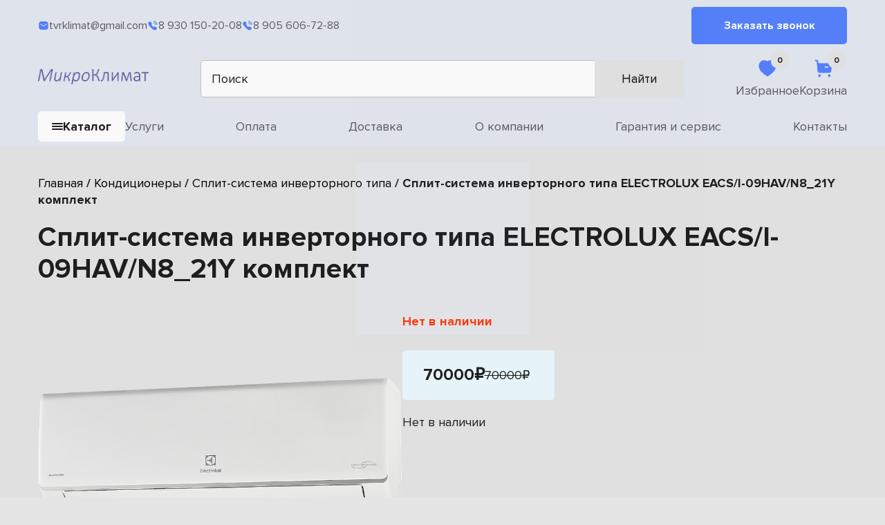

--- FILE ---
content_type: text/html; charset=UTF-8
request_url: https://clicshop.ru/product/split-sistema-invertornogo-tipa-electrolux-eacs-i-09hav-n8_21y-komplekt/
body_size: 20026
content:
<!doctype html>
<html lang="ru-RU">
<head>
    <meta charset="UTF-8">
    <meta name="viewport" content="width=device-width, initial-scale=1">
    <link rel="profile" href="https://gmpg.org/xfn/11">
	<meta name='robots' content='index, follow, max-image-preview:large, max-snippet:-1, max-video-preview:-1' />
	<style>img:is([sizes="auto" i], [sizes^="auto," i]) { contain-intrinsic-size: 3000px 1500px }</style>
	
	<!-- This site is optimized with the Yoast SEO plugin v19.5.1 - https://yoast.com/wordpress/plugins/seo/ -->
	<title>Сплит-система инверторного типа ELECTROLUX EACS/I-09HAV/N8_21Y комплект - МикроКлимат в Твери</title>
	<meta name="description" content="Сплит-система инверторного типа ELECTROLUX EACS/I-09HAV/N8_21Y комплект - купить в Твери и Тверской области. Широкий ассортимент климатического оборудования. Бесплатная доставка. Звоните: 8 930 150-20-08; 8 905 606-72-88." />
	<link rel="canonical" href="https://clicshop.ru/product/split-sistema-invertornogo-tipa-electrolux-eacs-i-09hav-n8_21y-komplekt/" />
	<meta property="og:locale" content="ru_RU" />
	<meta property="og:type" content="article" />
	<meta property="og:title" content="Сплит-система инверторного типа ELECTROLUX EACS/I-09HAV/N8_21Y комплект - МикроКлимат в Твери" />
	<meta property="og:description" content="Сплит-система инверторного типа ELECTROLUX EACS/I-09HAV/N8_21Y комплект - купить в Твери и Тверской области. Широкий ассортимент климатического оборудования. Бесплатная доставка. Звоните: 8 930 150-20-08; 8 905 606-72-88." />
	<meta property="og:url" content="https://clicshop.ru/product/split-sistema-invertornogo-tipa-electrolux-eacs-i-09hav-n8_21y-komplekt/" />
	<meta property="og:site_name" content="Кондиционеры" />
	<meta property="article:modified_time" content="2024-03-14T19:45:59+00:00" />
	<meta property="og:image" content="https://clicshop.ru/wp-content/uploads/2022/05/elux_nn_03_304828_001.png" />
	<meta property="og:image:width" content="800" />
	<meta property="og:image:height" content="597" />
	<meta property="og:image:type" content="image/png" />
	<meta name="twitter:card" content="summary_large_image" />
	<script type="application/ld+json" class="yoast-schema-graph">{"@context":"https://schema.org","@graph":[{"@type":"WebPage","@id":"https://clicshop.ru/product/split-sistema-invertornogo-tipa-electrolux-eacs-i-09hav-n8_21y-komplekt/","url":"https://clicshop.ru/product/split-sistema-invertornogo-tipa-electrolux-eacs-i-09hav-n8_21y-komplekt/","name":"Сплит-система инверторного типа ELECTROLUX EACS/I-09HAV/N8_21Y комплект - МикроКлимат в Твери","isPartOf":{"@id":"https://clicshop.ru/#website"},"primaryImageOfPage":{"@id":"https://clicshop.ru/product/split-sistema-invertornogo-tipa-electrolux-eacs-i-09hav-n8_21y-komplekt/#primaryimage"},"image":{"@id":"https://clicshop.ru/product/split-sistema-invertornogo-tipa-electrolux-eacs-i-09hav-n8_21y-komplekt/#primaryimage"},"thumbnailUrl":"https://clicshop.ru/wp-content/uploads/2022/05/elux_nn_03_304828_001.png","datePublished":"2022-05-06T07:34:30+00:00","dateModified":"2024-03-14T19:45:59+00:00","description":"Сплит-система инверторного типа ELECTROLUX EACS/I-09HAV/N8_21Y комплект - купить в Твери и Тверской области. Широкий ассортимент климатического оборудования. Бесплатная доставка. Звоните: 8 930 150-20-08; 8 905 606-72-88.","breadcrumb":{"@id":"https://clicshop.ru/product/split-sistema-invertornogo-tipa-electrolux-eacs-i-09hav-n8_21y-komplekt/#breadcrumb"},"inLanguage":"ru-RU","potentialAction":[{"@type":"ReadAction","target":["https://clicshop.ru/product/split-sistema-invertornogo-tipa-electrolux-eacs-i-09hav-n8_21y-komplekt/"]}]},{"@type":"ImageObject","inLanguage":"ru-RU","@id":"https://clicshop.ru/product/split-sistema-invertornogo-tipa-electrolux-eacs-i-09hav-n8_21y-komplekt/#primaryimage","url":"https://clicshop.ru/wp-content/uploads/2022/05/elux_nn_03_304828_001.png","contentUrl":"https://clicshop.ru/wp-content/uploads/2022/05/elux_nn_03_304828_001.png","width":800,"height":597},{"@type":"BreadcrumbList","@id":"https://clicshop.ru/product/split-sistema-invertornogo-tipa-electrolux-eacs-i-09hav-n8_21y-komplekt/#breadcrumb","itemListElement":[{"@type":"ListItem","position":1,"name":"Главная страница","item":"https://clicshop.ru/"},{"@type":"ListItem","position":2,"name":"Магазин","item":"https://clicshop.ru/shop/"},{"@type":"ListItem","position":3,"name":"Сплит-система инверторного типа ELECTROLUX EACS/I-09HAV/N8_21Y комплект"}]},{"@type":"WebSite","@id":"https://clicshop.ru/#website","url":"https://clicshop.ru/","name":"Кондиционеры","description":"Вентиляция","potentialAction":[{"@type":"SearchAction","target":{"@type":"EntryPoint","urlTemplate":"https://clicshop.ru/?s={search_term_string}"},"query-input":"required name=search_term_string"}],"inLanguage":"ru-RU"}]}</script>
	<!-- / Yoast SEO plugin. -->


<link rel="alternate" type="application/rss+xml" title="Кондиционеры &raquo; Лента" href="https://clicshop.ru/feed/" />
<link rel="alternate" type="application/rss+xml" title="Кондиционеры &raquo; Лента комментариев" href="https://clicshop.ru/comments/feed/" />
<link rel='stylesheet' id='wp-block-library-css' href='https://clicshop.ru/wp-includes/css/dist/block-library/style.min.css?ver=6.8.3' media='all' />
<style id='classic-theme-styles-inline-css'>
/*! This file is auto-generated */
.wp-block-button__link{color:#fff;background-color:#32373c;border-radius:9999px;box-shadow:none;text-decoration:none;padding:calc(.667em + 2px) calc(1.333em + 2px);font-size:1.125em}.wp-block-file__button{background:#32373c;color:#fff;text-decoration:none}
</style>
<style id='global-styles-inline-css'>
:root{--wp--preset--aspect-ratio--square: 1;--wp--preset--aspect-ratio--4-3: 4/3;--wp--preset--aspect-ratio--3-4: 3/4;--wp--preset--aspect-ratio--3-2: 3/2;--wp--preset--aspect-ratio--2-3: 2/3;--wp--preset--aspect-ratio--16-9: 16/9;--wp--preset--aspect-ratio--9-16: 9/16;--wp--preset--color--black: #000000;--wp--preset--color--cyan-bluish-gray: #abb8c3;--wp--preset--color--white: #ffffff;--wp--preset--color--pale-pink: #f78da7;--wp--preset--color--vivid-red: #cf2e2e;--wp--preset--color--luminous-vivid-orange: #ff6900;--wp--preset--color--luminous-vivid-amber: #fcb900;--wp--preset--color--light-green-cyan: #7bdcb5;--wp--preset--color--vivid-green-cyan: #00d084;--wp--preset--color--pale-cyan-blue: #8ed1fc;--wp--preset--color--vivid-cyan-blue: #0693e3;--wp--preset--color--vivid-purple: #9b51e0;--wp--preset--gradient--vivid-cyan-blue-to-vivid-purple: linear-gradient(135deg,rgba(6,147,227,1) 0%,rgb(155,81,224) 100%);--wp--preset--gradient--light-green-cyan-to-vivid-green-cyan: linear-gradient(135deg,rgb(122,220,180) 0%,rgb(0,208,130) 100%);--wp--preset--gradient--luminous-vivid-amber-to-luminous-vivid-orange: linear-gradient(135deg,rgba(252,185,0,1) 0%,rgba(255,105,0,1) 100%);--wp--preset--gradient--luminous-vivid-orange-to-vivid-red: linear-gradient(135deg,rgba(255,105,0,1) 0%,rgb(207,46,46) 100%);--wp--preset--gradient--very-light-gray-to-cyan-bluish-gray: linear-gradient(135deg,rgb(238,238,238) 0%,rgb(169,184,195) 100%);--wp--preset--gradient--cool-to-warm-spectrum: linear-gradient(135deg,rgb(74,234,220) 0%,rgb(151,120,209) 20%,rgb(207,42,186) 40%,rgb(238,44,130) 60%,rgb(251,105,98) 80%,rgb(254,248,76) 100%);--wp--preset--gradient--blush-light-purple: linear-gradient(135deg,rgb(255,206,236) 0%,rgb(152,150,240) 100%);--wp--preset--gradient--blush-bordeaux: linear-gradient(135deg,rgb(254,205,165) 0%,rgb(254,45,45) 50%,rgb(107,0,62) 100%);--wp--preset--gradient--luminous-dusk: linear-gradient(135deg,rgb(255,203,112) 0%,rgb(199,81,192) 50%,rgb(65,88,208) 100%);--wp--preset--gradient--pale-ocean: linear-gradient(135deg,rgb(255,245,203) 0%,rgb(182,227,212) 50%,rgb(51,167,181) 100%);--wp--preset--gradient--electric-grass: linear-gradient(135deg,rgb(202,248,128) 0%,rgb(113,206,126) 100%);--wp--preset--gradient--midnight: linear-gradient(135deg,rgb(2,3,129) 0%,rgb(40,116,252) 100%);--wp--preset--font-size--small: 13px;--wp--preset--font-size--medium: 20px;--wp--preset--font-size--large: 36px;--wp--preset--font-size--x-large: 42px;--wp--preset--spacing--20: 0.44rem;--wp--preset--spacing--30: 0.67rem;--wp--preset--spacing--40: 1rem;--wp--preset--spacing--50: 1.5rem;--wp--preset--spacing--60: 2.25rem;--wp--preset--spacing--70: 3.38rem;--wp--preset--spacing--80: 5.06rem;--wp--preset--shadow--natural: 6px 6px 9px rgba(0, 0, 0, 0.2);--wp--preset--shadow--deep: 12px 12px 50px rgba(0, 0, 0, 0.4);--wp--preset--shadow--sharp: 6px 6px 0px rgba(0, 0, 0, 0.2);--wp--preset--shadow--outlined: 6px 6px 0px -3px rgba(255, 255, 255, 1), 6px 6px rgba(0, 0, 0, 1);--wp--preset--shadow--crisp: 6px 6px 0px rgba(0, 0, 0, 1);}:where(.is-layout-flex){gap: 0.5em;}:where(.is-layout-grid){gap: 0.5em;}body .is-layout-flex{display: flex;}.is-layout-flex{flex-wrap: wrap;align-items: center;}.is-layout-flex > :is(*, div){margin: 0;}body .is-layout-grid{display: grid;}.is-layout-grid > :is(*, div){margin: 0;}:where(.wp-block-columns.is-layout-flex){gap: 2em;}:where(.wp-block-columns.is-layout-grid){gap: 2em;}:where(.wp-block-post-template.is-layout-flex){gap: 1.25em;}:where(.wp-block-post-template.is-layout-grid){gap: 1.25em;}.has-black-color{color: var(--wp--preset--color--black) !important;}.has-cyan-bluish-gray-color{color: var(--wp--preset--color--cyan-bluish-gray) !important;}.has-white-color{color: var(--wp--preset--color--white) !important;}.has-pale-pink-color{color: var(--wp--preset--color--pale-pink) !important;}.has-vivid-red-color{color: var(--wp--preset--color--vivid-red) !important;}.has-luminous-vivid-orange-color{color: var(--wp--preset--color--luminous-vivid-orange) !important;}.has-luminous-vivid-amber-color{color: var(--wp--preset--color--luminous-vivid-amber) !important;}.has-light-green-cyan-color{color: var(--wp--preset--color--light-green-cyan) !important;}.has-vivid-green-cyan-color{color: var(--wp--preset--color--vivid-green-cyan) !important;}.has-pale-cyan-blue-color{color: var(--wp--preset--color--pale-cyan-blue) !important;}.has-vivid-cyan-blue-color{color: var(--wp--preset--color--vivid-cyan-blue) !important;}.has-vivid-purple-color{color: var(--wp--preset--color--vivid-purple) !important;}.has-black-background-color{background-color: var(--wp--preset--color--black) !important;}.has-cyan-bluish-gray-background-color{background-color: var(--wp--preset--color--cyan-bluish-gray) !important;}.has-white-background-color{background-color: var(--wp--preset--color--white) !important;}.has-pale-pink-background-color{background-color: var(--wp--preset--color--pale-pink) !important;}.has-vivid-red-background-color{background-color: var(--wp--preset--color--vivid-red) !important;}.has-luminous-vivid-orange-background-color{background-color: var(--wp--preset--color--luminous-vivid-orange) !important;}.has-luminous-vivid-amber-background-color{background-color: var(--wp--preset--color--luminous-vivid-amber) !important;}.has-light-green-cyan-background-color{background-color: var(--wp--preset--color--light-green-cyan) !important;}.has-vivid-green-cyan-background-color{background-color: var(--wp--preset--color--vivid-green-cyan) !important;}.has-pale-cyan-blue-background-color{background-color: var(--wp--preset--color--pale-cyan-blue) !important;}.has-vivid-cyan-blue-background-color{background-color: var(--wp--preset--color--vivid-cyan-blue) !important;}.has-vivid-purple-background-color{background-color: var(--wp--preset--color--vivid-purple) !important;}.has-black-border-color{border-color: var(--wp--preset--color--black) !important;}.has-cyan-bluish-gray-border-color{border-color: var(--wp--preset--color--cyan-bluish-gray) !important;}.has-white-border-color{border-color: var(--wp--preset--color--white) !important;}.has-pale-pink-border-color{border-color: var(--wp--preset--color--pale-pink) !important;}.has-vivid-red-border-color{border-color: var(--wp--preset--color--vivid-red) !important;}.has-luminous-vivid-orange-border-color{border-color: var(--wp--preset--color--luminous-vivid-orange) !important;}.has-luminous-vivid-amber-border-color{border-color: var(--wp--preset--color--luminous-vivid-amber) !important;}.has-light-green-cyan-border-color{border-color: var(--wp--preset--color--light-green-cyan) !important;}.has-vivid-green-cyan-border-color{border-color: var(--wp--preset--color--vivid-green-cyan) !important;}.has-pale-cyan-blue-border-color{border-color: var(--wp--preset--color--pale-cyan-blue) !important;}.has-vivid-cyan-blue-border-color{border-color: var(--wp--preset--color--vivid-cyan-blue) !important;}.has-vivid-purple-border-color{border-color: var(--wp--preset--color--vivid-purple) !important;}.has-vivid-cyan-blue-to-vivid-purple-gradient-background{background: var(--wp--preset--gradient--vivid-cyan-blue-to-vivid-purple) !important;}.has-light-green-cyan-to-vivid-green-cyan-gradient-background{background: var(--wp--preset--gradient--light-green-cyan-to-vivid-green-cyan) !important;}.has-luminous-vivid-amber-to-luminous-vivid-orange-gradient-background{background: var(--wp--preset--gradient--luminous-vivid-amber-to-luminous-vivid-orange) !important;}.has-luminous-vivid-orange-to-vivid-red-gradient-background{background: var(--wp--preset--gradient--luminous-vivid-orange-to-vivid-red) !important;}.has-very-light-gray-to-cyan-bluish-gray-gradient-background{background: var(--wp--preset--gradient--very-light-gray-to-cyan-bluish-gray) !important;}.has-cool-to-warm-spectrum-gradient-background{background: var(--wp--preset--gradient--cool-to-warm-spectrum) !important;}.has-blush-light-purple-gradient-background{background: var(--wp--preset--gradient--blush-light-purple) !important;}.has-blush-bordeaux-gradient-background{background: var(--wp--preset--gradient--blush-bordeaux) !important;}.has-luminous-dusk-gradient-background{background: var(--wp--preset--gradient--luminous-dusk) !important;}.has-pale-ocean-gradient-background{background: var(--wp--preset--gradient--pale-ocean) !important;}.has-electric-grass-gradient-background{background: var(--wp--preset--gradient--electric-grass) !important;}.has-midnight-gradient-background{background: var(--wp--preset--gradient--midnight) !important;}.has-small-font-size{font-size: var(--wp--preset--font-size--small) !important;}.has-medium-font-size{font-size: var(--wp--preset--font-size--medium) !important;}.has-large-font-size{font-size: var(--wp--preset--font-size--large) !important;}.has-x-large-font-size{font-size: var(--wp--preset--font-size--x-large) !important;}
:where(.wp-block-post-template.is-layout-flex){gap: 1.25em;}:where(.wp-block-post-template.is-layout-grid){gap: 1.25em;}
:where(.wp-block-columns.is-layout-flex){gap: 2em;}:where(.wp-block-columns.is-layout-grid){gap: 2em;}
:root :where(.wp-block-pullquote){font-size: 1.5em;line-height: 1.6;}
</style>
<link rel='stylesheet' id='contact-form-7-css' href='https://clicshop.ru/wp-content/plugins/contact-form-7/includes/css/styles.css?ver=5.5.4' media='all' />
<link rel='stylesheet' id='modal-css' href='https://clicshop.ru/wp-content/plugins/grampus/assets/css/modal.css?ver=1746626290' media='all' />
<style id='woocommerce-inline-inline-css'>
.woocommerce form .form-row .required { visibility: visible; }
</style>
<link rel='stylesheet' id='brands-styles-css' href='https://clicshop.ru/wp-content/plugins/woocommerce/assets/css/brands.css?ver=9.8.4' media='all' />
<link rel='stylesheet' id='dgwt-wcas-style-css' href='https://clicshop.ru/wp-content/plugins/ajax-search-for-woocommerce/assets/css/style.min.css?ver=1.16.0' media='all' />
<link rel='stylesheet' id='main-css' href='https://clicshop.ru/wp-content/themes/theme/assets/css/main.css?ver=1.0.0' media='all' />
<link rel='stylesheet' id='fonts-css' href='https://clicshop.ru/wp-content/themes/theme/assets/fonts/fonts.css?ver=6.8.3' media='all' />
<link rel='stylesheet' id='swiperCss-css' href='https://clicshop.ru/wp-content/themes/theme/assets/css/swiper-bundle.min.css?ver=6.8.3' media='all' />
<link rel='stylesheet' id='fancybox-css' href='https://clicshop.ru/wp-content/themes/theme/assets/css/fancybox.min.css?ver=6.8.3' media='all' />
<script src="https://clicshop.ru/wp-includes/js/jquery/jquery.min.js?ver=3.7.1" id="jquery-core-js"></script>
<script src="https://clicshop.ru/wp-includes/js/jquery/jquery-migrate.min.js?ver=3.4.1" id="jquery-migrate-js"></script>
<script src="https://clicshop.ru/wp-content/plugins/grampus/assets/js/extends.js?ver=1746626290" id="extends-js"></script>
<script src="https://clicshop.ru/wp-content/plugins/grampus/assets/js/modal.js?ver=1746626290" id="modal-js"></script>
<script src="https://clicshop.ru/wp-content/plugins/woocommerce/assets/js/js-cookie/js.cookie.min.js?ver=2.1.4-wc.9.8.4" id="js-cookie-js" data-wp-strategy="defer"></script>
<script src="https://clicshop.ru/wp-content/plugins/woocommerce/assets/js/jquery-blockui/jquery.blockUI.min.js?ver=2.7.0-wc.9.8.4" id="jquery-blockui-js" defer data-wp-strategy="defer"></script>
<script id="wc-add-to-cart-js-extra">
var wc_add_to_cart_params = {"ajax_url":"\/wp-admin\/admin-ajax.php","wc_ajax_url":"\/?wc-ajax=%%endpoint%%","i18n_view_cart":"\u041f\u0440\u043e\u0441\u043c\u043e\u0442\u0440 \u043a\u043e\u0440\u0437\u0438\u043d\u044b","cart_url":"https:\/\/clicshop.ru\/cart\/","is_cart":"","cart_redirect_after_add":"no"};
</script>
<script src="https://clicshop.ru/wp-content/plugins/woocommerce/assets/js/frontend/add-to-cart.min.js?ver=9.8.4" id="wc-add-to-cart-js" defer data-wp-strategy="defer"></script>
<script id="wc-single-product-js-extra">
var wc_single_product_params = {"i18n_required_rating_text":"\u041f\u043e\u0436\u0430\u043b\u0443\u0439\u0441\u0442\u0430, \u043f\u043e\u0441\u0442\u0430\u0432\u044c\u0442\u0435 \u043e\u0446\u0435\u043d\u043a\u0443","i18n_rating_options":["1 \u0438\u0437 5 \u0437\u0432\u0451\u0437\u0434","2 \u0438\u0437 5 \u0437\u0432\u0451\u0437\u0434","3 \u0438\u0437 5 \u0437\u0432\u0451\u0437\u0434","4 \u0438\u0437 5 \u0437\u0432\u0451\u0437\u0434","5 \u0438\u0437 5 \u0437\u0432\u0451\u0437\u0434"],"i18n_product_gallery_trigger_text":"\u041f\u0440\u043e\u0441\u043c\u043e\u0442\u0440 \u0433\u0430\u043b\u0435\u0440\u0435\u0438 \u0438\u0437\u043e\u0431\u0440\u0430\u0436\u0435\u043d\u0438\u0439 \u0432 \u043f\u043e\u043b\u043d\u043e\u044d\u043a\u0440\u0430\u043d\u043d\u043e\u043c \u0440\u0435\u0436\u0438\u043c\u0435","review_rating_required":"yes","flexslider":{"rtl":false,"animation":"slide","smoothHeight":true,"directionNav":false,"controlNav":"thumbnails","slideshow":false,"animationSpeed":500,"animationLoop":false,"allowOneSlide":false},"zoom_enabled":"","zoom_options":[],"photoswipe_enabled":"","photoswipe_options":{"shareEl":false,"closeOnScroll":false,"history":false,"hideAnimationDuration":0,"showAnimationDuration":0},"flexslider_enabled":""};
</script>
<script src="https://clicshop.ru/wp-content/plugins/woocommerce/assets/js/frontend/single-product.min.js?ver=9.8.4" id="wc-single-product-js" defer data-wp-strategy="defer"></script>
<script id="woocommerce-js-extra">
var woocommerce_params = {"ajax_url":"\/wp-admin\/admin-ajax.php","wc_ajax_url":"\/?wc-ajax=%%endpoint%%","i18n_password_show":"\u041f\u043e\u043a\u0430\u0437\u0430\u0442\u044c \u043f\u0430\u0440\u043e\u043b\u044c","i18n_password_hide":"\u0421\u043a\u0440\u044b\u0442\u044c \u043f\u0430\u0440\u043e\u043b\u044c"};
</script>
<script src="https://clicshop.ru/wp-content/plugins/woocommerce/assets/js/frontend/woocommerce.min.js?ver=9.8.4" id="woocommerce-js" defer data-wp-strategy="defer"></script>
<script>window.privacy_link = 'https://clicshop.ru/privacy-policy/';</script><style>.dgwt-wcas-ico-magnifier,.dgwt-wcas-ico-magnifier-handler{max-width:20px}.dgwt-wcas-search-wrapp{max-width:700px}</style>	<noscript><style>.woocommerce-product-gallery{ opacity: 1 !important; }</style></noscript>
	<link rel="icon" href="https://clicshop.ru/wp-content/uploads/2022/07/cropped-247-2474960_air-conditioner-favicon-hd-png-download-32x32.png" sizes="32x32" />
<link rel="icon" href="https://clicshop.ru/wp-content/uploads/2022/07/cropped-247-2474960_air-conditioner-favicon-hd-png-download-192x192.png" sizes="192x192" />
<link rel="apple-touch-icon" href="https://clicshop.ru/wp-content/uploads/2022/07/cropped-247-2474960_air-conditioner-favicon-hd-png-download-180x180.png" />
<meta name="msapplication-TileImage" content="https://clicshop.ru/wp-content/uploads/2022/07/cropped-247-2474960_air-conditioner-favicon-hd-png-download-270x270.png" />
    <div class="preloader">
        <div class="preloader__logo">
            <img src="https://clicshop.ru/wp-content/themes/theme/assets/images/logo.png" alt="">
        </div>
        <script>
            let preloader = document.querySelector('.preloader');
            let logo = document.querySelector('.preloader__logo');
            if (!window.localStorage.getItem('preloaderIsShown')) {
                document.querySelector('body').classList.add('hidden');
                setTimeout(function() {
                    logo.classList.add("shown");
                }, 200);

                preloader.classList.add("preloader-show");
                setTimeout(function() {
                    preloader.classList.remove("preloader-show");
                    preloader.classList.add("preloader-hide");
                    setTimeout(function(){
                        document.querySelector('body').classList.remove('hidden');

                    }, 1000);
                    setTimeout(function() {
                        preloader.classList.add("preloader-die");
                    }, 2000);
                }, 3000);
                window.localStorage.setItem('preloaderIsShown', true);
            }else{
                preloader.classList.add("preloader-die");
            }
        </script>
        <style>
            body.hidden {
                overflow: hidden;
            }
            .preloader {
                position: fixed;
                left: 0px;
                top: 0px;
                width: 100%;
                height: 100%;
                z-index: 99999999999;
                display: flex;
                justify-content: center;
                align-items: center;
                background: #1F1F1F;
                opacity: 0;
            }
            .preloader__logo {
                width: 250px;
                height: 250px;
                display: flex;
                align-items: center;
                justify-content: center;
                background: #5682ff;
                transition: all .9s ease-in;
                opacity: 0;
            }
            .preloader__logo.shown {
                opacity: 1;
            }
            .preloader__logo img {
                width: 150px;
                height: 150px;
                object-fit: contain;
            }
            .preloader-show {
                opacity: 1;
            }
            .preloader-hide{
                opacity: 0;
                transition: opacity 2s;
            }
            .preloader-die{
                display: none;
            }
        </style>
    </div>

	<!-- Yandex.Metrika counter -->
<script type="text/javascript" >
   (function(m,e,t,r,i,k,a){m[i]=m[i]||function(){(m[i].a=m[i].a||[]).push(arguments)};
   m[i].l=1*new Date();k=e.createElement(t),a=e.getElementsByTagName(t)[0],k.async=1,k.src=r,a.parentNode.insertBefore(k,a)})
   (window, document, "script", "https://mc.yandex.ru/metrika/tag.js", "ym");

   ym(89551761, "init", {
        clickmap:true,
        trackLinks:true,
        accurateTrackBounce:true,
        webvisor:true
   });
</script>
<noscript><div><img src="https://mc.yandex.ru/watch/89551761" style="position:absolute; left:-9999px;" alt="" /></div></noscript>
<!-- /Yandex.Metrika counter -->
	<meta name="yandex-verification" content="deb7627c67a427d1" />
</head>

<body class="wp-singular product-template-default single single-product postid-617 wp-theme-theme theme-theme woocommerce woocommerce-page woocommerce-no-js">

	<header id="header" class="site-header">
        <div class="top__line">
            <div class="container">
                                                    <div class="emails__holder">
                                                    <a href="mailto:tvrklimat@gmail.com" class="email__item">
                                <svg width="16" height="16" viewBox="0 0 16 16" fill="none" xmlns="http://www.w3.org/2000/svg">
                                    <path fill-rule="evenodd" clip-rule="evenodd" d="M11.293 2C12.187 2 13.047 2.35333 13.6796 2.98733C14.313 3.62 14.667 4.47333 14.667 5.36667V10.6333C14.667 12.4933 13.1536 14 11.293 14H4.70695C2.84628 14 1.33362 12.4933 1.33362 10.6333V5.36667C1.33362 3.50667 2.83962 2 4.70695 2H11.293ZM12.3536 6.36L12.407 6.30667C12.5663 6.11333 12.5663 5.83333 12.3996 5.64C12.307 5.54067 12.1796 5.48 12.047 5.46667C11.907 5.45933 11.7736 5.50667 11.673 5.6L8.66695 8C8.28028 8.32067 7.72628 8.32067 7.33362 8L4.33362 5.6C4.12628 5.44667 3.83962 5.46667 3.66695 5.64667C3.48695 5.82667 3.46695 6.11333 3.61962 6.31333L3.70695 6.4L6.74028 8.76667C7.11362 9.06 7.56629 9.22 8.04029 9.22C8.51295 9.22 8.97362 9.06 9.34628 8.76667L12.3536 6.36Z" fill="#42C4FF"/>
                                </svg>
                                tvrklimat@gmail.com                            </a>
                                            </div>
                                                    <div class="phones__holder">
                                                    <a href="tel:89301502008" class="phone__item">
                                <svg width="16" height="16" viewBox="0 0 16 16" fill="none" xmlns="http://www.w3.org/2000/svg">
                                    <path d="M9.6122 3.65996C9.29484 3.60133 9.00337 3.80386 8.94295 4.11365C8.88253 4.42344 9.0857 4.72589 9.39443 4.78652C10.3239 4.96773 11.0416 5.68723 11.2236 6.61993V6.62059C11.2754 6.88908 11.5117 7.08427 11.7839 7.08427C11.8204 7.08427 11.857 7.08094 11.8941 7.07428C12.2029 7.01232 12.406 6.71053 12.3456 6.40008C12.0741 5.00703 11.0018 3.93111 9.6122 3.65996Z" fill="#42C4FF"/>
                                    <path d="M9.57073 1.33862C9.42201 1.3173 9.27262 1.36127 9.15378 1.45587C9.03161 1.55181 8.95526 1.69038 8.93866 1.84561C8.90348 2.15939 9.12988 2.4432 9.44325 2.4785C11.6044 2.71967 13.2841 4.40318 13.5271 6.57103C13.5596 6.86149 13.8033 7.08068 14.0941 7.08068C14.116 7.08068 14.1373 7.07934 14.1592 7.07668C14.3112 7.06002 14.4467 6.98474 14.5423 6.86482C14.6372 6.74491 14.6804 6.59568 14.6631 6.44311C14.3604 3.73831 12.267 1.63908 9.57073 1.33862Z" fill="#42C4FF"/>
                                    <path fill-rule="evenodd" clip-rule="evenodd" d="M7.35447 8.64826C10.0139 11.3069 10.6172 8.23115 12.3104 9.92321C13.9428 11.5552 14.8811 11.8821 12.8128 13.9498C12.5537 14.158 10.9077 16.6628 5.12305 10.8798C-0.662339 5.096 1.84104 3.4483 2.04929 3.1893C4.12256 1.1159 4.44389 2.05959 6.07631 3.69155C7.76956 5.38433 4.69508 5.98961 7.35447 8.64826Z" fill="#42C4FF"/>
                                </svg>
                                8 930 150-20-08                            </a>
                                                    <a href="tel:89056067288" class="phone__item">
                                <svg width="16" height="16" viewBox="0 0 16 16" fill="none" xmlns="http://www.w3.org/2000/svg">
                                    <path d="M9.6122 3.65996C9.29484 3.60133 9.00337 3.80386 8.94295 4.11365C8.88253 4.42344 9.0857 4.72589 9.39443 4.78652C10.3239 4.96773 11.0416 5.68723 11.2236 6.61993V6.62059C11.2754 6.88908 11.5117 7.08427 11.7839 7.08427C11.8204 7.08427 11.857 7.08094 11.8941 7.07428C12.2029 7.01232 12.406 6.71053 12.3456 6.40008C12.0741 5.00703 11.0018 3.93111 9.6122 3.65996Z" fill="#42C4FF"/>
                                    <path d="M9.57073 1.33862C9.42201 1.3173 9.27262 1.36127 9.15378 1.45587C9.03161 1.55181 8.95526 1.69038 8.93866 1.84561C8.90348 2.15939 9.12988 2.4432 9.44325 2.4785C11.6044 2.71967 13.2841 4.40318 13.5271 6.57103C13.5596 6.86149 13.8033 7.08068 14.0941 7.08068C14.116 7.08068 14.1373 7.07934 14.1592 7.07668C14.3112 7.06002 14.4467 6.98474 14.5423 6.86482C14.6372 6.74491 14.6804 6.59568 14.6631 6.44311C14.3604 3.73831 12.267 1.63908 9.57073 1.33862Z" fill="#42C4FF"/>
                                    <path fill-rule="evenodd" clip-rule="evenodd" d="M7.35447 8.64826C10.0139 11.3069 10.6172 8.23115 12.3104 9.92321C13.9428 11.5552 14.8811 11.8821 12.8128 13.9498C12.5537 14.158 10.9077 16.6628 5.12305 10.8798C-0.662339 5.096 1.84104 3.4483 2.04929 3.1893C4.12256 1.1159 4.44389 2.05959 6.07631 3.69155C7.76956 5.38433 4.69508 5.98961 7.35447 8.64826Z" fill="#42C4FF"/>
                                </svg>
                                8 905 606-72-88                            </a>
                                            </div>
                                <a class="btn open_modal" data-modal="callback">Заказать звонок</a>
            </div>
        </div>
        <div class="mid__line">
            <div class="container">
                <a href="/" class="logo__holder">
                    <img src="https://clicshop.ru/wp-content/uploads/2022/04/logo.png" alt="" class="logo">
                </a>
                <div class="search__holder">
					<div  class="dgwt-wcas-search-wrapp dgwt-wcas-has-submit woocommerce js-dgwt-wcas-layout-classic dgwt-wcas-layout-classic js-dgwt-wcas-mobile-overlay-enabled">
		<form class="dgwt-wcas-search-form" role="search" action="https://clicshop.ru/" method="get">
		<div class="dgwt-wcas-sf-wrapp">
						<label class="screen-reader-text"
			       for="dgwt-wcas-search-input-1">Поиск товаров</label>

			<input id="dgwt-wcas-search-input-1"
			       type="search"
			       class="dgwt-wcas-search-input"
			       name="s"
			       value=""
			       placeholder="Поиск"
			       autocomplete="off"
				   			/>
			<div class="dgwt-wcas-preloader"></div>

							<button type="submit"
				        aria-label="Найти"
				        class="dgwt-wcas-search-submit">Найти</button>
			
			<input type="hidden" name="post_type" value="product"/>
			<input type="hidden" name="dgwt_wcas" value="1"/>

			
					</div>
	</form>
</div>
                </div>
                <div class="btns__holder">
                    <a href="https://clicshop.ru/izbrannoe/" class="favorite__btn head__btn">
                        <span class="count">0</span>
                        <svg width="30" height="30" viewBox="0 0 30 30" fill="none" xmlns="http://www.w3.org/2000/svg">
                            <path fill-rule="evenodd" clip-rule="evenodd" d="M19.8123 3.12588C20.601 3.12588 21.3885 3.23713 22.1373 3.48838C26.751 4.98838 28.4135 10.0509 27.0248 14.4759C26.2373 16.7371 24.9498 18.8009 23.2635 20.4871C20.8498 22.8246 18.201 24.8996 15.3498 26.6871L15.0373 26.8759L14.7123 26.6746C11.851 24.8996 9.18728 22.8246 6.75103 20.4746C5.07603 18.7884 3.78728 16.7371 2.98728 14.4759C1.57478 10.0509 3.23728 4.98838 7.90103 3.46213C8.26353 3.33713 8.63728 3.24963 9.01228 3.20088H9.16228C9.51353 3.14963 9.86228 3.12588 10.2123 3.12588H10.3498C11.1373 3.14963 11.8998 3.28713 12.6385 3.53838H12.7123C12.7623 3.56213 12.7998 3.58838 12.8248 3.61213C13.101 3.70088 13.3623 3.80088 13.6123 3.93838L14.0873 4.15088C14.2021 4.21209 14.3309 4.30563 14.4422 4.38647C14.5128 4.43768 14.5763 4.4838 14.6248 4.51338C14.6452 4.52541 14.6659 4.53752 14.6868 4.54972C14.794 4.61228 14.9056 4.67745 14.9998 4.74963C16.3885 3.68838 18.0748 3.11338 19.8123 3.12588ZM23.1373 12.1259C23.6498 12.1121 24.0873 11.7009 24.1248 11.1746V11.0259C24.1623 9.27463 23.101 7.68838 21.4873 7.07588C20.9748 6.89963 20.4123 7.17588 20.2248 7.70088C20.0498 8.22588 20.3248 8.80088 20.8498 8.98713C21.651 9.28713 22.1873 10.0759 22.1873 10.9496V10.9884C22.1635 11.2746 22.2498 11.5509 22.4248 11.7634C22.5998 11.9759 22.8623 12.0996 23.1373 12.1259Z" fill="#42C4FF"/>
                        </svg>
                        <span class="btn__title">
                            Избранное
                        </span>
                    </a>
                    <a href="https://clicshop.ru/cart/" class="cart__btn head__btn">
                        <span class="count">0</span>
                        <svg width="30" height="30" viewBox="0 0 30 30" fill="none" xmlns="http://www.w3.org/2000/svg">
                            <path fill-rule="evenodd" clip-rule="evenodd" d="M17.6516 14.0414H21.1114C21.636 14.0414 22.0482 13.6077 22.0482 13.0847C22.0482 12.5489 21.636 12.1279 21.1114 12.1279H17.6516C17.127 12.1279 16.7148 12.5489 16.7148 13.0847C16.7148 13.6077 17.127 14.0414 17.6516 14.0414ZM25.2207 7.40937C25.9826 7.40937 26.4822 7.67725 26.9818 8.26404C27.4815 8.85083 27.5689 9.69275 27.4565 10.4569L26.2699 18.825C26.0451 20.4336 24.6961 21.6187 23.1099 21.6187H9.48299C7.82178 21.6187 6.44785 20.3188 6.31046 18.635L5.16135 4.72925L3.27532 4.39759C2.77571 4.30829 2.42599 3.8108 2.51342 3.30054C2.60085 2.77881 3.08797 2.43311 3.60007 2.51092L6.579 2.96888C7.00367 3.04669 7.31592 3.40259 7.35339 3.83631L7.59071 6.69373C7.62818 7.10321 7.95293 7.40937 8.35262 7.40937H25.2207ZM9.28289 23.6348C8.23371 23.6348 7.38437 24.5023 7.38437 25.5738C7.38437 26.6326 8.23371 27.5 9.28289 27.5C10.3196 27.5 11.1689 26.6326 11.1689 25.5738C11.1689 24.5023 10.3196 23.6348 9.28289 23.6348ZM23.3344 23.6348C22.2853 23.6348 21.4359 24.5023 21.4359 25.5738C21.4359 26.6326 22.2853 27.5 23.3344 27.5C24.3711 27.5 25.2205 26.6326 25.2205 25.5738C25.2205 24.5023 24.3711 23.6348 23.3344 23.6348Z" fill="#42C4FF"/>
                        </svg>
                        <span class="btn__title">
                            Корзина
                        </span>
                    </a>
                </div>
                <div class="btns__holder fixed">
                    <a href="https://clicshop.ru/izbrannoe/" class="favorite__btn head__btn">
                        <span class="count">0</span>
                        <svg width="30" height="30" viewBox="0 0 30 30" fill="none" xmlns="http://www.w3.org/2000/svg">
                            <path fill-rule="evenodd" clip-rule="evenodd" d="M19.8123 3.12588C20.601 3.12588 21.3885 3.23713 22.1373 3.48838C26.751 4.98838 28.4135 10.0509 27.0248 14.4759C26.2373 16.7371 24.9498 18.8009 23.2635 20.4871C20.8498 22.8246 18.201 24.8996 15.3498 26.6871L15.0373 26.8759L14.7123 26.6746C11.851 24.8996 9.18728 22.8246 6.75103 20.4746C5.07603 18.7884 3.78728 16.7371 2.98728 14.4759C1.57478 10.0509 3.23728 4.98838 7.90103 3.46213C8.26353 3.33713 8.63728 3.24963 9.01228 3.20088H9.16228C9.51353 3.14963 9.86228 3.12588 10.2123 3.12588H10.3498C11.1373 3.14963 11.8998 3.28713 12.6385 3.53838H12.7123C12.7623 3.56213 12.7998 3.58838 12.8248 3.61213C13.101 3.70088 13.3623 3.80088 13.6123 3.93838L14.0873 4.15088C14.2021 4.21209 14.3309 4.30563 14.4422 4.38647C14.5128 4.43768 14.5763 4.4838 14.6248 4.51338C14.6452 4.52541 14.6659 4.53752 14.6868 4.54972C14.794 4.61228 14.9056 4.67745 14.9998 4.74963C16.3885 3.68838 18.0748 3.11338 19.8123 3.12588ZM23.1373 12.1259C23.6498 12.1121 24.0873 11.7009 24.1248 11.1746V11.0259C24.1623 9.27463 23.101 7.68838 21.4873 7.07588C20.9748 6.89963 20.4123 7.17588 20.2248 7.70088C20.0498 8.22588 20.3248 8.80088 20.8498 8.98713C21.651 9.28713 22.1873 10.0759 22.1873 10.9496V10.9884C22.1635 11.2746 22.2498 11.5509 22.4248 11.7634C22.5998 11.9759 22.8623 12.0996 23.1373 12.1259Z" fill="#42C4FF"/>
                        </svg>
                    </a>
                    <a href="https://clicshop.ru/cart/" class="cart__btn head__btn">
                        <span class="count">0</span>
                        <svg width="30" height="30" viewBox="0 0 30 30" fill="none" xmlns="http://www.w3.org/2000/svg">
                            <path fill-rule="evenodd" clip-rule="evenodd" d="M17.6516 14.0414H21.1114C21.636 14.0414 22.0482 13.6077 22.0482 13.0847C22.0482 12.5489 21.636 12.1279 21.1114 12.1279H17.6516C17.127 12.1279 16.7148 12.5489 16.7148 13.0847C16.7148 13.6077 17.127 14.0414 17.6516 14.0414ZM25.2207 7.40937C25.9826 7.40937 26.4822 7.67725 26.9818 8.26404C27.4815 8.85083 27.5689 9.69275 27.4565 10.4569L26.2699 18.825C26.0451 20.4336 24.6961 21.6187 23.1099 21.6187H9.48299C7.82178 21.6187 6.44785 20.3188 6.31046 18.635L5.16135 4.72925L3.27532 4.39759C2.77571 4.30829 2.42599 3.8108 2.51342 3.30054C2.60085 2.77881 3.08797 2.43311 3.60007 2.51092L6.579 2.96888C7.00367 3.04669 7.31592 3.40259 7.35339 3.83631L7.59071 6.69373C7.62818 7.10321 7.95293 7.40937 8.35262 7.40937H25.2207ZM9.28289 23.6348C8.23371 23.6348 7.38437 24.5023 7.38437 25.5738C7.38437 26.6326 8.23371 27.5 9.28289 27.5C10.3196 27.5 11.1689 26.6326 11.1689 25.5738C11.1689 24.5023 10.3196 23.6348 9.28289 23.6348ZM23.3344 23.6348C22.2853 23.6348 21.4359 24.5023 21.4359 25.5738C21.4359 26.6326 22.2853 27.5 23.3344 27.5C24.3711 27.5 25.2205 26.6326 25.2205 25.5738C25.2205 24.5023 24.3711 23.6348 23.3344 23.6348Z" fill="#42C4FF"/>
                        </svg>
                    </a>
                </div>
                <div class="burger open_menu">
                    <span></span>
                    <span></span>
                    <span></span>
                </div>
            </div>
        </div>
        <div class="bot__line">
            <div class="container">
                <div class="cat__btn-holder">
                    <a href="/shop/" class="cat__btn">
                        <svg width="16" height="10" viewBox="0 0 16 10" fill="none" xmlns="http://www.w3.org/2000/svg">
                            <rect width="16" height="2" rx="1" fill="#1F1F1F"/>
                            <rect y="4" width="16" height="2" rx="1" fill="#1F1F1F"/>
                            <rect y="8" width="16" height="2" rx="1" fill="#1F1F1F"/>
                        </svg>
                        Каталог
                    </a>
                                            <ul class="sub-menu">
                                                            <li>
                                    <a href="https://clicshop.ru/product-category/misc/">
                                        Кондиционеры                                    </a>
                                </li>
                                                    </ul>
                                    </div>
                <ul id="menu-glavnoe" class="menu__holder"><li class="nav-menu-element"><a href="https://clicshop.ru/services/">Услуги</a></li>
<li class="nav-menu-element"><a href="https://clicshop.ru/oplata/">Оплата</a></li>
<li class="nav-menu-element"><a href="https://clicshop.ru/dostavka/">Доставка</a></li>
<li class="nav-menu-element"><a href="https://clicshop.ru/o-kompanii/">О компании</a></li>
<li class="nav-menu-element"><a href="https://clicshop.ru/servis/">Гарантия и сервис</a></li>
<li class="nav-menu-element"><a href="https://clicshop.ru/kontakty/">Контакты</a></li>
</ul>            </div>
        </div>
        <div id="mobile-mnu">
            <div id="close-mnu">+</div>
            <a href="/" class="logo__holder">
                <img src="https://clicshop.ru/wp-content/uploads/2022/04/logo.png" alt="" class="logo">
            </a>
			<ul id="menu-mobilnoe-menyu" class="menuTop"><li class="nav-menu-element"><a href="https://clicshop.ru/shop/">Каталог</a></li>
<li class="nav-menu-element"><a href="https://clicshop.ru/servis/">Гарантия и сервис</a></li>
<li class="nav-menu-element"><a href="https://clicshop.ru/oplata/">Оплата</a></li>
<li class="nav-menu-element"><a href="https://clicshop.ru/dostavka/">Доставка</a></li>
<li class="nav-menu-element"><a href="https://clicshop.ru/o-kompanii/">О компании</a></li>
<li class="nav-menu-element"><a href="https://clicshop.ru/kontakty/">Контакты</a></li>
</ul>			                <div class="phone__holder">
					                        <a href="tel:89301502008" class="phone__item">
							8 930 150-20-08                        </a>
					                        <a href="tel:89056067288" class="phone__item">
							8 905 606-72-88                        </a>
					                </div>
						                <div class="email__holder">
                    <a href="mailto:tvrklimat@gmail.com" class="email__item">tvrklimat@gmail.com</a>
                </div>
									            <a class="btn open_modal" data-modal="callback">Заказать звонок</a>
            <div class="btns__holder">
                <a href="https://clicshop.ru/izbrannoe/" class="favorite__btn head__btn">
                    <span class="count">0</span>
                    <svg width="30" height="30" viewBox="0 0 30 30" fill="none" xmlns="http://www.w3.org/2000/svg">
                        <path fill-rule="evenodd" clip-rule="evenodd" d="M19.8123 3.12588C20.601 3.12588 21.3885 3.23713 22.1373 3.48838C26.751 4.98838 28.4135 10.0509 27.0248 14.4759C26.2373 16.7371 24.9498 18.8009 23.2635 20.4871C20.8498 22.8246 18.201 24.8996 15.3498 26.6871L15.0373 26.8759L14.7123 26.6746C11.851 24.8996 9.18728 22.8246 6.75103 20.4746C5.07603 18.7884 3.78728 16.7371 2.98728 14.4759C1.57478 10.0509 3.23728 4.98838 7.90103 3.46213C8.26353 3.33713 8.63728 3.24963 9.01228 3.20088H9.16228C9.51353 3.14963 9.86228 3.12588 10.2123 3.12588H10.3498C11.1373 3.14963 11.8998 3.28713 12.6385 3.53838H12.7123C12.7623 3.56213 12.7998 3.58838 12.8248 3.61213C13.101 3.70088 13.3623 3.80088 13.6123 3.93838L14.0873 4.15088C14.2021 4.21209 14.3309 4.30563 14.4422 4.38647C14.5128 4.43768 14.5763 4.4838 14.6248 4.51338C14.6452 4.52541 14.6659 4.53752 14.6868 4.54972C14.794 4.61228 14.9056 4.67745 14.9998 4.74963C16.3885 3.68838 18.0748 3.11338 19.8123 3.12588ZM23.1373 12.1259C23.6498 12.1121 24.0873 11.7009 24.1248 11.1746V11.0259C24.1623 9.27463 23.101 7.68838 21.4873 7.07588C20.9748 6.89963 20.4123 7.17588 20.2248 7.70088C20.0498 8.22588 20.3248 8.80088 20.8498 8.98713C21.651 9.28713 22.1873 10.0759 22.1873 10.9496V10.9884C22.1635 11.2746 22.2498 11.5509 22.4248 11.7634C22.5998 11.9759 22.8623 12.0996 23.1373 12.1259Z" fill="#42C4FF"/>
                    </svg>
                    <span class="btn__title">
                        Избранное
                    </span>
                </a>
                <a href="https://clicshop.ru/cart/" class="cart__btn head__btn">
                    <span class="count">0</span>
                    <svg width="30" height="30" viewBox="0 0 30 30" fill="none" xmlns="http://www.w3.org/2000/svg">
                        <path fill-rule="evenodd" clip-rule="evenodd" d="M17.6516 14.0414H21.1114C21.636 14.0414 22.0482 13.6077 22.0482 13.0847C22.0482 12.5489 21.636 12.1279 21.1114 12.1279H17.6516C17.127 12.1279 16.7148 12.5489 16.7148 13.0847C16.7148 13.6077 17.127 14.0414 17.6516 14.0414ZM25.2207 7.40937C25.9826 7.40937 26.4822 7.67725 26.9818 8.26404C27.4815 8.85083 27.5689 9.69275 27.4565 10.4569L26.2699 18.825C26.0451 20.4336 24.6961 21.6187 23.1099 21.6187H9.48299C7.82178 21.6187 6.44785 20.3188 6.31046 18.635L5.16135 4.72925L3.27532 4.39759C2.77571 4.30829 2.42599 3.8108 2.51342 3.30054C2.60085 2.77881 3.08797 2.43311 3.60007 2.51092L6.579 2.96888C7.00367 3.04669 7.31592 3.40259 7.35339 3.83631L7.59071 6.69373C7.62818 7.10321 7.95293 7.40937 8.35262 7.40937H25.2207ZM9.28289 23.6348C8.23371 23.6348 7.38437 24.5023 7.38437 25.5738C7.38437 26.6326 8.23371 27.5 9.28289 27.5C10.3196 27.5 11.1689 26.6326 11.1689 25.5738C11.1689 24.5023 10.3196 23.6348 9.28289 23.6348ZM23.3344 23.6348C22.2853 23.6348 21.4359 24.5023 21.4359 25.5738C21.4359 26.6326 22.2853 27.5 23.3344 27.5C24.3711 27.5 25.2205 26.6326 25.2205 25.5738C25.2205 24.5023 24.3711 23.6348 23.3344 23.6348Z" fill="#42C4FF"/>
                    </svg>
                    <span class="btn__title">
                        Корзина
                    </span>
                </a>
            </div>
        </div>
	</header><!-- #masthead -->

	<div id="single-product" class="single-product">
		
	


	
					
			<div class='container'><div class="woocommerce-notices-wrapper"></div></div><div id="product-617" class="product type-product post-617 status-publish first outofstock product_cat-bytovye-split-sistemy product_cat-split-sistema-invertornogo-tipa-bytovye-split-sistemy has-post-thumbnail shipping-taxable purchasable product-type-simple">
	<div class="container">
		<nav class="woocommerce-breadcrumb" aria-label="Breadcrumb"><a href="https://clicshop.ru">Главная</a>&nbsp;&#47;&nbsp;<a href="https://clicshop.ru/product-category/misc/">Кондиционеры</a>&nbsp;&#47;&nbsp;<a href="https://clicshop.ru/product-category/misc/split-sistema-invertornogo-tipa-bytovye-split-sistemy/">Сплит-система инверторного типа</a>&nbsp;&#47;&nbsp;Сплит-система инверторного типа ELECTROLUX EACS/I-09HAV/N8_21Y комплект</nav>        <h1 class="page__title">Сплит-система инверторного типа ELECTROLUX EACS/I-09HAV/N8_21Y комплект</h1>
		<div class="product_top">
			<div class="slider__block">
	<div class="main__images ">
		<div class="swiper-wrapper">
							<a href="https://clicshop.ru/wp-content/uploads/2022/05/elux_nn_03_304828_001.png" class="item__image swiper-slide"  data-fancybox="single-product">
					<img src="https://clicshop.ru/wp-content/uploads/2022/05/elux_nn_03_304828_001.png" alt="">
				</a>
					</div>
	</div>
	</div>
			<div class="summary entry-summary">
				        <div class="product__stock outofstock">
                            Нет в наличии
                    </div>
    <div class="info__holder">
            <div class="price__holder">
            <div class="price">
                70000&#8381;            </div>
                            <div class="price__info">
                    <del>
                        70000&#8381;                    </del>
                </div>
                    </div>
    </div>
<p class="stock out-of-stock">Нет в наличии</p>
			</div>
		</div>
		<div class="product_bottom">
			        <div class="info__holder">
                            <div class="product__desc">
                    <div class="block__title">
                        Описание
                    </div>
                    <div class="characteristics__item">
<div class="characteristics__body">
<div class="characteristics__line">
<div class="characteristics__left">Бренд &#8212; ELECTROLUX</div>
</div>
<div class="characteristics__line">
<div class="characteristics__right">Мин. рабочая температура воздуха для внешнего блока &#8212; -25 °С</div>
</div>
<div class="characteristics__line">
<div class="characteristics__left">Серия &#8212; Avalanche DC Invereter</div>
</div>
<div class="characteristics__line">
<div class="characteristics__left">Цвет корпуса внешнего/внутренного блока &#8212; Белый</div>
</div>
<div class="characteristics__line">
<div class="characteristics__left">Потребительские</div>
</div>
</div>
</div>
<div class="characteristics__item">
<div class="characteristics__head">Макс. уровень шума внешнего блока &#8212; 50 дБ</div>
<div class="characteristics__body">
<div class="characteristics__line">
<div class="characteristics__left">Уровень шума внутр. блока &#8212; 26 дБ</div>
</div>
<div class="characteristics__line">
<div class="characteristics__left">Эффективен для помещ. площадью до &#8212; 25 м²</div>
</div>
</div>
</div>
<div class="characteristics__item">
<div></div>
<div class="characteristics__head">Производительность</div>
<div class="characteristics__body">
<div class="characteristics__line">
<div class="characteristics__left">Макс. производительность обогрева/охлаждения &#8212; 4,3 кВт</div>
</div>
<div class="characteristics__line">
<div class="characteristics__left">Номинальная производительность обогрева &#8212; 3.5 кВт</div>
</div>
<div class="characteristics__line">
<div class="characteristics__left">Номинальная производительность охлаждения &#8212; 2.7 кВт</div>
</div>
</div>
</div>
<div class="characteristics__item">
<div></div>
<div class="characteristics__head">Режимы</div>
<div class="characteristics__body">
<div class="characteristics__line">
<div class="characteristics__left">Режим SLEEP &#8212; Да</div>
</div>
<div class="characteristics__line">
<div class="characteristics__left">Режим автоочистки &#8212; Да</div>
</div>
<div class="characteristics__line">
<div class="characteristics__left">Режим обогрева &#8212; Да</div>
</div>
<div class="characteristics__line">
<div class="characteristics__left">Режим осушения &#8212; Да</div>
</div>
</div>
</div>
<div class="characteristics__item">
<div></div>
<div class="characteristics__head">Функции</div>
<div class="characteristics__body">
<div class="characteristics__line">
<div class="characteristics__left">Функция интенсивного охлаждения &#8212; Да</div>
</div>
<div class="characteristics__line">
<div class="characteristics__left">Функция ионизации воздуха &#8212; Нет</div>
</div>
</div>
</div>
<div class="characteristics__item">
<div></div>
<div class="characteristics__head">Защита и безопасность</div>
<div class="characteristics__head">Система самодиагностики неисправности &#8212; Да</div>
</div>
<div class="characteristics__item">
<div></div>
<div class="characteristics__head">Технологии</div>
<div class="characteristics__body">
<div class="characteristics__line">
<div class="characteristics__left">Инверторная технология &#8212; Да</div>
</div>
<div class="characteristics__line">
<div class="characteristics__left">Класс энергоэффективности &#8212; A++</div>
</div>
</div>
</div>
<div class="characteristics__item">
<div class="characteristics__body">
<div class="characteristics__line"></div>
</div>
</div>
<div class="characteristics__item">
<div class="characteristics__body">
<div class="characteristics__line"></div>
</div>
</div>
<div class="characteristics__item">
<div class="characteristics__body">
<div class="characteristics__line">
<div class="characteristics__left"></div>
</div>
</div>
</div>
<div class="characteristics__item">
<div class="characteristics__head">Управление</div>
<div class="characteristics__body">
<div class="characteristics__line">
<div class="characteristics__left">Вид управления &#8212; Инверторное</div>
</div>
<div class="characteristics__line">
<div class="characteristics__left">Таймер на отключение  &#8212; Да</div>
</div>
<div class="characteristics__line">
<div class="characteristics__left">Управление c мобильного приложения по Wi-Fi &#8212; Опция доступна при подключении съемного Wi-Fi модуля</div>
</div>
<div class="characteristics__line">
<div class="characteristics__left">Установка реального времени &#8212; Нет</div>
</div>
<div class="characteristics__line">
<div class="characteristics__left">Таймер на включение &#8212; Да</div>
</div>
</div>
</div>
                </div>
                                        <div class="product__attrs">
                    <div class="block__title">
                        Характеристики
                    </div>
                    <table class="woocommerce-product-attributes shop_attributes">
			<tr class="woocommerce-product-attributes-item woocommerce-product-attributes-item--attribute_pa_maks-proizvod-ohlazhd">
			<th class="woocommerce-product-attributes-item__label">Макс. производ. охлажд.</th>
			<td class="woocommerce-product-attributes-item__value"><p>3.6 кВт</p>
</td>
		</tr>
			<tr class="woocommerce-product-attributes-item woocommerce-product-attributes-item--attribute_pa_effek-dlya-pomeshh-ploshhad">
			<th class="woocommerce-product-attributes-item__label">Эффек. для помещ. площад.</th>
			<td class="woocommerce-product-attributes-item__value"><p>до 26 м2</p>
</td>
		</tr>
			<tr class="woocommerce-product-attributes-item woocommerce-product-attributes-item--attribute_pa_uroven-shuma-vnutr-bloka">
			<th class="woocommerce-product-attributes-item__label">Уровень шума внутр. блока</th>
			<td class="woocommerce-product-attributes-item__value"><p>26 дБ</p>
</td>
		</tr>
			<tr class="woocommerce-product-attributes-item woocommerce-product-attributes-item--attribute_pa_rezhim-obogreva">
			<th class="woocommerce-product-attributes-item__label">Режим обогрева</th>
			<td class="woocommerce-product-attributes-item__value"><p>Да</p>
</td>
		</tr>
	</table>
                </div>
                    </div>
    
	<section class="related products">

					<h2 class="related__title">Похожие товары</h2>
				
		<div class="related__holder">
				
				<ul class="products columns-4">
					<div class="swiper-wrapper">
						
																<li class="swiper-slide product type-product post-1211 status-publish first instock product_cat-split-sistema-invertornogo-tipa-bytovye-split-sistemy product_cat-misc shipping-taxable purchasable product-type-simple">
									<a href="https://clicshop.ru/product/split-sistema-invertornogo-tipa-royal-thermo-diamond-dc-rtdi-09hn8-wi-fi-komplekt/" class="woocommerce-LoopProduct-link woocommerce-loop-product__link">    <div class='image__holder'>
        <div class='hover'>
            <span>
                Смотреть<br>подробнее
                <svg width="24" height="24" viewBox="0 0 24 24" fill="none" xmlns="http://www.w3.org/2000/svg">
                    <path fill-rule="evenodd" clip-rule="evenodd" d="M3.70716 11.1771C3.3078 11.2321 3 11.5795 3 11.9999C3 12.4585 3.36631 12.8302 3.81818 12.8302H18.1999L13.0047 18.0813L12.9253 18.1743C12.687 18.4989 12.7124 18.9602 13.0023 19.2556C13.3212 19.5805 13.8392 19.5816 14.1594 19.258L20.7477 12.5996C20.787 12.5614 20.8224 12.5194 20.8536 12.474C21.0766 12.1498 21.0452 11.6999 20.7593 11.4111L14.1593 4.74193L14.0674 4.66174C13.7466 4.42125 13.2921 4.44905 13.0023 4.74446C12.6834 5.06942 12.6845 5.59515 13.0047 5.91871L18.2012 11.1696L3.81818 11.1696L3.70716 11.1771Z" fill="white"/>
                </svg>
            </span>
        </div>
<img width="220" height="147" src="https://clicshop.ru/wp-content/uploads/2022/04/alvaro-bernal-_ib-julmgzo-unsplash-220x147.jpg" class="woocommerce-placeholder wp-post-image" alt="Заполнитель" decoding="async" srcset="https://clicshop.ru/wp-content/uploads/2022/04/alvaro-bernal-_ib-julmgzo-unsplash-220x147.jpg 220w, https://clicshop.ru/wp-content/uploads/2022/04/alvaro-bernal-_ib-julmgzo-unsplash-300x200.jpg 300w, https://clicshop.ru/wp-content/uploads/2022/04/alvaro-bernal-_ib-julmgzo-unsplash-1024x683.jpg 1024w, https://clicshop.ru/wp-content/uploads/2022/04/alvaro-bernal-_ib-julmgzo-unsplash-768x512.jpg 768w, https://clicshop.ru/wp-content/uploads/2022/04/alvaro-bernal-_ib-julmgzo-unsplash-1536x1024.jpg 1536w, https://clicshop.ru/wp-content/uploads/2022/04/alvaro-bernal-_ib-julmgzo-unsplash-64x43.jpg 64w, https://clicshop.ru/wp-content/uploads/2022/04/alvaro-bernal-_ib-julmgzo-unsplash.jpg 1920w" sizes="(max-width: 220px) 100vw, 220px" /></div><h2 class="woocommerce-loop-product__title">Сплит-система инверторного типа Royal Thermo Diamond DC RTDI-09HN8/Wi-Fi комплект</h2>
	<span class="price"><span class="woocommerce-Price-amount amount"><bdi>33500,00&nbsp;<span class="woocommerce-Price-currencySymbol">&#8381;</span></bdi></span></span>
</a>									<div class="btns__holder">
										<a href="?add-to-cart=1211" data-quantity="1" class="button product_type_simple add_to_cart_button ajax_add_to_cart" data-product_id="1211" data-product_sku="" aria-label="Добавить в корзину &ldquo;Сплит-система инверторного типа Royal Thermo Diamond DC RTDI-09HN8/Wi-Fi комплект&rdquo;" rel="nofollow" data-success_message="«Сплит-система инверторного типа Royal Thermo Diamond DC RTDI-09HN8/Wi-Fi комплект» добавлен в вашу корзину">В корзину</a><button type="button" data-product_id="1211" class="favorites ajax_add_to_favorites " aria-label="">
			<svg width="30" height="30" viewBox="0 0 30 30" fill="none" xmlns="http://www.w3.org/2000/svg">
			<path id="bg" d="M9.99998 5.00001C11.2 4.60001 13.8333 5.50001 15 6.00001H16C16.4 6.00001 18.8333 5.33334 20 5.00001C21 5.16667 23.4 5.8 25 7C27 8.5 27 12.5 27 14.5C27 16.5 24 19.5 22.5 21.5C21.3 23.1 17 25.8333 15 27C13.3333 25.8333 9.79999 23.3 9 22.5C8.20001 21.7 5.66666 18.1667 4.49998 16.5C3.99998 14.8333 3.29998 10.9 4.49998 8.5C5.99998 5.5 8.49998 5.50001 9.99998 5.00001Z" fill="white"/>
			<mask id="mask0_16223_6473" style="mask-type:alpha" maskUnits="userSpaceOnUse" x="2" y="3" width="27" height="26">
				<path fill-rule="evenodd" clip-rule="evenodd" d="M2.5 3.74988H28.0906V28.1261H2.5V3.74988Z" fill="white"/>
			</mask>
			<g mask="url(#mask0_16223_6473)">
				<path fill-rule="evenodd" clip-rule="evenodd" d="M4.77946 15.1537C6.53196 20.6062 13.4557 25.015 15.2957 26.1062C17.142 25.0037 24.1157 20.5462 25.812 15.1587C26.9257 11.6762 25.892 7.26499 21.7845 5.94124C19.7945 5.30249 17.4732 5.69124 15.8707 6.93124C15.5357 7.18874 15.0707 7.19374 14.7332 6.93874C13.0357 5.66249 10.8182 5.28874 8.79696 5.94124C4.69571 7.26374 3.66571 11.675 4.77946 15.1537M15.297 28.1262C15.142 28.1262 14.9882 28.0887 14.8482 28.0125C14.457 27.7987 5.24071 22.7187 2.99446 15.7262C2.99321 15.7262 2.99321 15.725 2.99321 15.725C1.58321 11.3225 3.15321 5.79 8.22196 4.15625C10.602 3.38625 13.1957 3.72499 15.2932 5.04874C17.3257 3.76375 20.0257 3.40875 22.3582 4.15625C27.432 5.7925 29.007 11.3237 27.5982 15.725C25.4245 22.6375 16.1407 27.7937 15.747 28.01C15.607 28.0875 15.452 28.1262 15.297 28.1262" fill="#42C4FF"/>
			</g>
			<path id="bob" fill-rule="evenodd" clip-rule="evenodd" d="M22.6924 13.2811C22.2086 13.2811 21.7986 12.9099 21.7586 12.4199C21.6761 11.3924 20.9886 10.5249 20.0099 10.2086C19.5161 10.0486 19.2461 9.51987 19.4049 9.02862C19.5661 8.53612 20.0899 8.26862 20.5849 8.42362C22.2886 8.97487 23.4824 10.4836 23.6286 12.2674C23.6699 12.7836 23.2861 13.2361 22.7699 13.2774C22.7436 13.2799 22.7186 13.2811 22.6924 13.2811" fill="#42C4FF"/>
		</svg>
	</button>									</div>
								</li>

						
																<li class="swiper-slide product type-product post-1199 status-publish instock product_cat-split-sistema-invertornogo-tipa-bytovye-split-sistemy product_cat-misc shipping-taxable purchasable product-type-simple">
									<a href="https://clicshop.ru/product/split-sistema-gree-bora-gwh09aaaxa-k6dna2c-invertornogo-tipa/" class="woocommerce-LoopProduct-link woocommerce-loop-product__link">    <div class='image__holder'>
        <div class='hover'>
            <span>
                Смотреть<br>подробнее
                <svg width="24" height="24" viewBox="0 0 24 24" fill="none" xmlns="http://www.w3.org/2000/svg">
                    <path fill-rule="evenodd" clip-rule="evenodd" d="M3.70716 11.1771C3.3078 11.2321 3 11.5795 3 11.9999C3 12.4585 3.36631 12.8302 3.81818 12.8302H18.1999L13.0047 18.0813L12.9253 18.1743C12.687 18.4989 12.7124 18.9602 13.0023 19.2556C13.3212 19.5805 13.8392 19.5816 14.1594 19.258L20.7477 12.5996C20.787 12.5614 20.8224 12.5194 20.8536 12.474C21.0766 12.1498 21.0452 11.6999 20.7593 11.4111L14.1593 4.74193L14.0674 4.66174C13.7466 4.42125 13.2921 4.44905 13.0023 4.74446C12.6834 5.06942 12.6845 5.59515 13.0047 5.91871L18.2012 11.1696L3.81818 11.1696L3.70716 11.1771Z" fill="white"/>
                </svg>
            </span>
        </div>
<img width="220" height="147" src="https://clicshop.ru/wp-content/uploads/2022/04/alvaro-bernal-_ib-julmgzo-unsplash-220x147.jpg" class="woocommerce-placeholder wp-post-image" alt="Заполнитель" decoding="async" srcset="https://clicshop.ru/wp-content/uploads/2022/04/alvaro-bernal-_ib-julmgzo-unsplash-220x147.jpg 220w, https://clicshop.ru/wp-content/uploads/2022/04/alvaro-bernal-_ib-julmgzo-unsplash-300x200.jpg 300w, https://clicshop.ru/wp-content/uploads/2022/04/alvaro-bernal-_ib-julmgzo-unsplash-1024x683.jpg 1024w, https://clicshop.ru/wp-content/uploads/2022/04/alvaro-bernal-_ib-julmgzo-unsplash-768x512.jpg 768w, https://clicshop.ru/wp-content/uploads/2022/04/alvaro-bernal-_ib-julmgzo-unsplash-1536x1024.jpg 1536w, https://clicshop.ru/wp-content/uploads/2022/04/alvaro-bernal-_ib-julmgzo-unsplash-64x43.jpg 64w, https://clicshop.ru/wp-content/uploads/2022/04/alvaro-bernal-_ib-julmgzo-unsplash.jpg 1920w" sizes="(max-width: 220px) 100vw, 220px" /></div><h2 class="woocommerce-loop-product__title">Сплит-система Gree Bora GWH09AAAXA-K6DNA2C инверторного типа</h2>
	<span class="price"><span class="woocommerce-Price-amount amount"><bdi>43000,00&nbsp;<span class="woocommerce-Price-currencySymbol">&#8381;</span></bdi></span></span>
</a>									<div class="btns__holder">
										<a href="?add-to-cart=1199" data-quantity="1" class="button product_type_simple add_to_cart_button ajax_add_to_cart" data-product_id="1199" data-product_sku="" aria-label="Добавить в корзину &ldquo;Сплит-система Gree Bora GWH09AAAXA-K6DNA2C инверторного типа&rdquo;" rel="nofollow" data-success_message="«Сплит-система Gree Bora GWH09AAAXA-K6DNA2C инверторного типа» добавлен в вашу корзину">В корзину</a><button type="button" data-product_id="1199" class="favorites ajax_add_to_favorites " aria-label="">
			<svg width="30" height="30" viewBox="0 0 30 30" fill="none" xmlns="http://www.w3.org/2000/svg">
			<path id="bg" d="M9.99998 5.00001C11.2 4.60001 13.8333 5.50001 15 6.00001H16C16.4 6.00001 18.8333 5.33334 20 5.00001C21 5.16667 23.4 5.8 25 7C27 8.5 27 12.5 27 14.5C27 16.5 24 19.5 22.5 21.5C21.3 23.1 17 25.8333 15 27C13.3333 25.8333 9.79999 23.3 9 22.5C8.20001 21.7 5.66666 18.1667 4.49998 16.5C3.99998 14.8333 3.29998 10.9 4.49998 8.5C5.99998 5.5 8.49998 5.50001 9.99998 5.00001Z" fill="white"/>
			<mask id="mask0_16223_6473" style="mask-type:alpha" maskUnits="userSpaceOnUse" x="2" y="3" width="27" height="26">
				<path fill-rule="evenodd" clip-rule="evenodd" d="M2.5 3.74988H28.0906V28.1261H2.5V3.74988Z" fill="white"/>
			</mask>
			<g mask="url(#mask0_16223_6473)">
				<path fill-rule="evenodd" clip-rule="evenodd" d="M4.77946 15.1537C6.53196 20.6062 13.4557 25.015 15.2957 26.1062C17.142 25.0037 24.1157 20.5462 25.812 15.1587C26.9257 11.6762 25.892 7.26499 21.7845 5.94124C19.7945 5.30249 17.4732 5.69124 15.8707 6.93124C15.5357 7.18874 15.0707 7.19374 14.7332 6.93874C13.0357 5.66249 10.8182 5.28874 8.79696 5.94124C4.69571 7.26374 3.66571 11.675 4.77946 15.1537M15.297 28.1262C15.142 28.1262 14.9882 28.0887 14.8482 28.0125C14.457 27.7987 5.24071 22.7187 2.99446 15.7262C2.99321 15.7262 2.99321 15.725 2.99321 15.725C1.58321 11.3225 3.15321 5.79 8.22196 4.15625C10.602 3.38625 13.1957 3.72499 15.2932 5.04874C17.3257 3.76375 20.0257 3.40875 22.3582 4.15625C27.432 5.7925 29.007 11.3237 27.5982 15.725C25.4245 22.6375 16.1407 27.7937 15.747 28.01C15.607 28.0875 15.452 28.1262 15.297 28.1262" fill="#42C4FF"/>
			</g>
			<path id="bob" fill-rule="evenodd" clip-rule="evenodd" d="M22.6924 13.2811C22.2086 13.2811 21.7986 12.9099 21.7586 12.4199C21.6761 11.3924 20.9886 10.5249 20.0099 10.2086C19.5161 10.0486 19.2461 9.51987 19.4049 9.02862C19.5661 8.53612 20.0899 8.26862 20.5849 8.42362C22.2886 8.97487 23.4824 10.4836 23.6286 12.2674C23.6699 12.7836 23.2861 13.2361 22.7699 13.2774C22.7436 13.2799 22.7186 13.2811 22.6924 13.2811" fill="#42C4FF"/>
		</svg>
	</button>									</div>
								</li>

						
																<li class="swiper-slide product type-product post-1180 status-publish instock product_cat-misc product_cat-bytovye-split-sistemy has-post-thumbnail shipping-taxable purchasable product-type-simple">
									<a href="https://clicshop.ru/product/split-sistema-ballu-olympio-edge-bso-12hn8_22y-komplekt/" class="woocommerce-LoopProduct-link woocommerce-loop-product__link">    <div class='image__holder'>
        <div class='hover'>
            <span>
                Смотреть<br>подробнее
                <svg width="24" height="24" viewBox="0 0 24 24" fill="none" xmlns="http://www.w3.org/2000/svg">
                    <path fill-rule="evenodd" clip-rule="evenodd" d="M3.70716 11.1771C3.3078 11.2321 3 11.5795 3 11.9999C3 12.4585 3.36631 12.8302 3.81818 12.8302H18.1999L13.0047 18.0813L12.9253 18.1743C12.687 18.4989 12.7124 18.9602 13.0023 19.2556C13.3212 19.5805 13.8392 19.5816 14.1594 19.258L20.7477 12.5996C20.787 12.5614 20.8224 12.5194 20.8536 12.474C21.0766 12.1498 21.0452 11.6999 20.7593 11.4111L14.1593 4.74193L14.0674 4.66174C13.7466 4.42125 13.2921 4.44905 13.0023 4.74446C12.6834 5.06942 12.6845 5.59515 13.0047 5.91871L18.2012 11.1696L3.81818 11.1696L3.70716 11.1771Z" fill="white"/>
                </svg>
            </span>
        </div>
<img width="220" height="220" src="https://clicshop.ru/wp-content/uploads/2024/04/ballu-olimpio-220x220.jpg" class="attachment-woocommerce_thumbnail size-woocommerce_thumbnail" alt="Сплит-система Ballu Olympio Edge BSO-12HN8_22Y комплект" decoding="async" srcset="https://clicshop.ru/wp-content/uploads/2024/04/ballu-olimpio-220x220.jpg 220w, https://clicshop.ru/wp-content/uploads/2024/04/ballu-olimpio-300x300.jpg 300w, https://clicshop.ru/wp-content/uploads/2024/04/ballu-olimpio-1024x1024.jpg 1024w, https://clicshop.ru/wp-content/uploads/2024/04/ballu-olimpio-150x150.jpg 150w, https://clicshop.ru/wp-content/uploads/2024/04/ballu-olimpio-768x768.jpg 768w, https://clicshop.ru/wp-content/uploads/2024/04/ballu-olimpio-1536x1536.jpg 1536w, https://clicshop.ru/wp-content/uploads/2024/04/ballu-olimpio-2048x2048.jpg 2048w, https://clicshop.ru/wp-content/uploads/2024/04/ballu-olimpio-1320x1320.jpg 1320w, https://clicshop.ru/wp-content/uploads/2024/04/ballu-olimpio-100x100.jpg 100w, https://clicshop.ru/wp-content/uploads/2024/04/ballu-olimpio-64x64.jpg 64w" sizes="(max-width: 220px) 100vw, 220px" /></div><h2 class="woocommerce-loop-product__title">Сплит-система Ballu Olympio Edge BSO-12HN8_22Y комплект</h2>
	<span class="price"><span class="woocommerce-Price-amount amount"><bdi>36900,00&nbsp;<span class="woocommerce-Price-currencySymbol">&#8381;</span></bdi></span></span>
</a>									<div class="btns__holder">
										<a href="?add-to-cart=1180" data-quantity="1" class="button product_type_simple add_to_cart_button ajax_add_to_cart" data-product_id="1180" data-product_sku="" aria-label="Добавить в корзину &ldquo;Сплит-система Ballu Olympio Edge BSO-12HN8_22Y комплект&rdquo;" rel="nofollow" data-success_message="«Сплит-система Ballu Olympio Edge BSO-12HN8_22Y комплект» добавлен в вашу корзину">В корзину</a><button type="button" data-product_id="1180" class="favorites ajax_add_to_favorites " aria-label="">
			<svg width="30" height="30" viewBox="0 0 30 30" fill="none" xmlns="http://www.w3.org/2000/svg">
			<path id="bg" d="M9.99998 5.00001C11.2 4.60001 13.8333 5.50001 15 6.00001H16C16.4 6.00001 18.8333 5.33334 20 5.00001C21 5.16667 23.4 5.8 25 7C27 8.5 27 12.5 27 14.5C27 16.5 24 19.5 22.5 21.5C21.3 23.1 17 25.8333 15 27C13.3333 25.8333 9.79999 23.3 9 22.5C8.20001 21.7 5.66666 18.1667 4.49998 16.5C3.99998 14.8333 3.29998 10.9 4.49998 8.5C5.99998 5.5 8.49998 5.50001 9.99998 5.00001Z" fill="white"/>
			<mask id="mask0_16223_6473" style="mask-type:alpha" maskUnits="userSpaceOnUse" x="2" y="3" width="27" height="26">
				<path fill-rule="evenodd" clip-rule="evenodd" d="M2.5 3.74988H28.0906V28.1261H2.5V3.74988Z" fill="white"/>
			</mask>
			<g mask="url(#mask0_16223_6473)">
				<path fill-rule="evenodd" clip-rule="evenodd" d="M4.77946 15.1537C6.53196 20.6062 13.4557 25.015 15.2957 26.1062C17.142 25.0037 24.1157 20.5462 25.812 15.1587C26.9257 11.6762 25.892 7.26499 21.7845 5.94124C19.7945 5.30249 17.4732 5.69124 15.8707 6.93124C15.5357 7.18874 15.0707 7.19374 14.7332 6.93874C13.0357 5.66249 10.8182 5.28874 8.79696 5.94124C4.69571 7.26374 3.66571 11.675 4.77946 15.1537M15.297 28.1262C15.142 28.1262 14.9882 28.0887 14.8482 28.0125C14.457 27.7987 5.24071 22.7187 2.99446 15.7262C2.99321 15.7262 2.99321 15.725 2.99321 15.725C1.58321 11.3225 3.15321 5.79 8.22196 4.15625C10.602 3.38625 13.1957 3.72499 15.2932 5.04874C17.3257 3.76375 20.0257 3.40875 22.3582 4.15625C27.432 5.7925 29.007 11.3237 27.5982 15.725C25.4245 22.6375 16.1407 27.7937 15.747 28.01C15.607 28.0875 15.452 28.1262 15.297 28.1262" fill="#42C4FF"/>
			</g>
			<path id="bob" fill-rule="evenodd" clip-rule="evenodd" d="M22.6924 13.2811C22.2086 13.2811 21.7986 12.9099 21.7586 12.4199C21.6761 11.3924 20.9886 10.5249 20.0099 10.2086C19.5161 10.0486 19.2461 9.51987 19.4049 9.02862C19.5661 8.53612 20.0899 8.26862 20.5849 8.42362C22.2886 8.97487 23.4824 10.4836 23.6286 12.2674C23.6699 12.7836 23.2861 13.2361 22.7699 13.2774C22.7436 13.2799 22.7186 13.2811 22.6924 13.2811" fill="#42C4FF"/>
		</svg>
	</button>									</div>
								</li>

						
																<li class="swiper-slide product type-product post-1195 status-publish last instock product_cat-misc product_cat-bytovye-split-sistemy shipping-taxable purchasable product-type-simple">
									<a href="https://clicshop.ru/product/gree-bora-gwh09aaaxa-k3nna2a/" class="woocommerce-LoopProduct-link woocommerce-loop-product__link">    <div class='image__holder'>
        <div class='hover'>
            <span>
                Смотреть<br>подробнее
                <svg width="24" height="24" viewBox="0 0 24 24" fill="none" xmlns="http://www.w3.org/2000/svg">
                    <path fill-rule="evenodd" clip-rule="evenodd" d="M3.70716 11.1771C3.3078 11.2321 3 11.5795 3 11.9999C3 12.4585 3.36631 12.8302 3.81818 12.8302H18.1999L13.0047 18.0813L12.9253 18.1743C12.687 18.4989 12.7124 18.9602 13.0023 19.2556C13.3212 19.5805 13.8392 19.5816 14.1594 19.258L20.7477 12.5996C20.787 12.5614 20.8224 12.5194 20.8536 12.474C21.0766 12.1498 21.0452 11.6999 20.7593 11.4111L14.1593 4.74193L14.0674 4.66174C13.7466 4.42125 13.2921 4.44905 13.0023 4.74446C12.6834 5.06942 12.6845 5.59515 13.0047 5.91871L18.2012 11.1696L3.81818 11.1696L3.70716 11.1771Z" fill="white"/>
                </svg>
            </span>
        </div>
<img width="220" height="147" src="https://clicshop.ru/wp-content/uploads/2022/04/alvaro-bernal-_ib-julmgzo-unsplash-220x147.jpg" class="woocommerce-placeholder wp-post-image" alt="Заполнитель" decoding="async" loading="lazy" srcset="https://clicshop.ru/wp-content/uploads/2022/04/alvaro-bernal-_ib-julmgzo-unsplash-220x147.jpg 220w, https://clicshop.ru/wp-content/uploads/2022/04/alvaro-bernal-_ib-julmgzo-unsplash-300x200.jpg 300w, https://clicshop.ru/wp-content/uploads/2022/04/alvaro-bernal-_ib-julmgzo-unsplash-1024x683.jpg 1024w, https://clicshop.ru/wp-content/uploads/2022/04/alvaro-bernal-_ib-julmgzo-unsplash-768x512.jpg 768w, https://clicshop.ru/wp-content/uploads/2022/04/alvaro-bernal-_ib-julmgzo-unsplash-1536x1024.jpg 1536w, https://clicshop.ru/wp-content/uploads/2022/04/alvaro-bernal-_ib-julmgzo-unsplash-64x43.jpg 64w, https://clicshop.ru/wp-content/uploads/2022/04/alvaro-bernal-_ib-julmgzo-unsplash.jpg 1920w" sizes="auto, (max-width: 220px) 100vw, 220px" /></div><h2 class="woocommerce-loop-product__title">Gree Bora GWH09AAAXA-K3NNA2A</h2>
	<span class="price"><span class="woocommerce-Price-amount amount"><bdi>32000,00&nbsp;<span class="woocommerce-Price-currencySymbol">&#8381;</span></bdi></span></span>
</a>									<div class="btns__holder">
										<a href="?add-to-cart=1195" data-quantity="1" class="button product_type_simple add_to_cart_button ajax_add_to_cart" data-product_id="1195" data-product_sku="" aria-label="Добавить в корзину &ldquo;Gree Bora GWH09AAAXA-K3NNA2A&rdquo;" rel="nofollow" data-success_message="«Gree Bora GWH09AAAXA-K3NNA2A» добавлен в вашу корзину">В корзину</a><button type="button" data-product_id="1195" class="favorites ajax_add_to_favorites " aria-label="">
			<svg width="30" height="30" viewBox="0 0 30 30" fill="none" xmlns="http://www.w3.org/2000/svg">
			<path id="bg" d="M9.99998 5.00001C11.2 4.60001 13.8333 5.50001 15 6.00001H16C16.4 6.00001 18.8333 5.33334 20 5.00001C21 5.16667 23.4 5.8 25 7C27 8.5 27 12.5 27 14.5C27 16.5 24 19.5 22.5 21.5C21.3 23.1 17 25.8333 15 27C13.3333 25.8333 9.79999 23.3 9 22.5C8.20001 21.7 5.66666 18.1667 4.49998 16.5C3.99998 14.8333 3.29998 10.9 4.49998 8.5C5.99998 5.5 8.49998 5.50001 9.99998 5.00001Z" fill="white"/>
			<mask id="mask0_16223_6473" style="mask-type:alpha" maskUnits="userSpaceOnUse" x="2" y="3" width="27" height="26">
				<path fill-rule="evenodd" clip-rule="evenodd" d="M2.5 3.74988H28.0906V28.1261H2.5V3.74988Z" fill="white"/>
			</mask>
			<g mask="url(#mask0_16223_6473)">
				<path fill-rule="evenodd" clip-rule="evenodd" d="M4.77946 15.1537C6.53196 20.6062 13.4557 25.015 15.2957 26.1062C17.142 25.0037 24.1157 20.5462 25.812 15.1587C26.9257 11.6762 25.892 7.26499 21.7845 5.94124C19.7945 5.30249 17.4732 5.69124 15.8707 6.93124C15.5357 7.18874 15.0707 7.19374 14.7332 6.93874C13.0357 5.66249 10.8182 5.28874 8.79696 5.94124C4.69571 7.26374 3.66571 11.675 4.77946 15.1537M15.297 28.1262C15.142 28.1262 14.9882 28.0887 14.8482 28.0125C14.457 27.7987 5.24071 22.7187 2.99446 15.7262C2.99321 15.7262 2.99321 15.725 2.99321 15.725C1.58321 11.3225 3.15321 5.79 8.22196 4.15625C10.602 3.38625 13.1957 3.72499 15.2932 5.04874C17.3257 3.76375 20.0257 3.40875 22.3582 4.15625C27.432 5.7925 29.007 11.3237 27.5982 15.725C25.4245 22.6375 16.1407 27.7937 15.747 28.01C15.607 28.0875 15.452 28.1262 15.297 28.1262" fill="#42C4FF"/>
			</g>
			<path id="bob" fill-rule="evenodd" clip-rule="evenodd" d="M22.6924 13.2811C22.2086 13.2811 21.7986 12.9099 21.7586 12.4199C21.6761 11.3924 20.9886 10.5249 20.0099 10.2086C19.5161 10.0486 19.2461 9.51987 19.4049 9.02862C19.5661 8.53612 20.0899 8.26862 20.5849 8.42362C22.2886 8.97487 23.4824 10.4836 23.6286 12.2674C23.6699 12.7836 23.2861 13.2361 22.7699 13.2774C22.7436 13.2799 22.7186 13.2811 22.6924 13.2811" fill="#42C4FF"/>
		</svg>
	</button>									</div>
								</li>

											</div>
                    <div class="nav__holder">
                        <div class="related-button-prev">
                            <svg width="24" height="24" viewBox="0 0 24 24" fill="none" xmlns="http://www.w3.org/2000/svg">
                                <path d="M16.2541 4.24106C16.5522 4.53326 16.5793 4.99051 16.3354 5.31272L16.2541 5.40503L9.52658 12L16.2541 18.595C16.5522 18.8872 16.5793 19.3444 16.3354 19.6666L16.2541 19.7589C15.956 20.0511 15.4896 20.0777 15.161 19.8386L15.0668 19.7589L7.7459 12.582C7.44784 12.2898 7.42074 11.8325 7.66461 11.5103L7.7459 11.418L15.0668 4.24106C15.3947 3.91965 15.9262 3.91965 16.2541 4.24106Z" fill="#402218"/>
                            </svg>
                        </div>
                        <div class="swiper-pagination"></div>
                        <div class="related-button-next">
                            <svg width="24" height="24" viewBox="0 0 24 24" fill="none" xmlns="http://www.w3.org/2000/svg">
                                <path d="M7.7459 19.7589C7.44784 19.4667 7.42074 19.0095 7.66461 18.6873L7.7459 18.595L14.4734 12L7.7459 5.40503C7.44784 5.11283 7.42074 4.65558 7.66461 4.33337L7.7459 4.24106C8.04396 3.94886 8.51037 3.9223 8.83904 4.16137L8.93321 4.24106L16.2541 11.418C16.5522 11.7102 16.5793 12.1675 16.3354 12.4897L16.2541 12.582L8.93321 19.7589C8.60534 20.0804 8.07376 20.0804 7.7459 19.7589Z" fill="#402218"/>
                            </svg>

                        </div>
                    </div>

				</ul>

		</div>

	</section>
			</div>
	</div>
</div>


		
	
	
	</div>


	<footer id="footer" class="site-footer">
        <div class="top__line">
            <div class="container">
                <div class="menu__block catalog">
                    <div class="block__title">
                        Каталог:
                    </div>
					<ul id="menu-katalog" class="menu__holder"><li class="nav-menu-element"><a href="https://clicshop.ru/product-category/misc/">Кондиционеры</a></li>
</ul>                </div>
                <div class="menu__block">
                    <div class="block__title">
                        Меню:
                    </div>
					<ul id="menu-menyu-podval" class="menu__holder"><li class="nav-menu-element"><a href="https://clicshop.ru/servis/">Гарантия и сервис</a></li>
<li class="nav-menu-element"><a href="https://clicshop.ru/oplata/">Оплата</a></li>
<li class="nav-menu-element"><a href="https://clicshop.ru/dostavka/">Доставка</a></li>
<li class="nav-menu-element"><a href="https://clicshop.ru/o-kompanii/">О компании</a></li>
<li class="nav-menu-element"><a href="https://clicshop.ru/kontakty/">Контакты</a></li>
</ul>                </div>
                <div class="logo__block">
                    <a href="/" class="logo__holder">
                        <img src="https://clicshop.ru/wp-content/uploads/2022/04/logo.png" alt="" class="logo">
                    </a>
                                            <div class="emails__holder">
                                                            <a href="mailto:tvrklimat@gmail.com" class="email__item">
                                    <svg width="16" height="16" viewBox="0 0 16 16" fill="none" xmlns="http://www.w3.org/2000/svg">
                                        <path fill-rule="evenodd" clip-rule="evenodd" d="M11.293 2C12.187 2 13.047 2.35333 13.6796 2.98733C14.313 3.62 14.667 4.47333 14.667 5.36667V10.6333C14.667 12.4933 13.1536 14 11.293 14H4.70695C2.84628 14 1.33362 12.4933 1.33362 10.6333V5.36667C1.33362 3.50667 2.83962 2 4.70695 2H11.293ZM12.3536 6.36L12.407 6.30667C12.5663 6.11333 12.5663 5.83333 12.3996 5.64C12.307 5.54067 12.1796 5.48 12.047 5.46667C11.907 5.45933 11.7736 5.50667 11.673 5.6L8.66695 8C8.28028 8.32067 7.72628 8.32067 7.33362 8L4.33362 5.6C4.12628 5.44667 3.83962 5.46667 3.66695 5.64667C3.48695 5.82667 3.46695 6.11333 3.61962 6.31333L3.70695 6.4L6.74028 8.76667C7.11362 9.06 7.56629 9.22 8.04029 9.22C8.51295 9.22 8.97362 9.06 9.34628 8.76667L12.3536 6.36Z" fill="#42C4FF"/>
                                    </svg>
                                    tvrklimat@gmail.com                                </a>
                                                    </div>
                    					                        <div class="phones__holder">
							                                <a href="tel:89301502008" class="phone__item">
                                    <svg width="16" height="16" viewBox="0 0 16 16" fill="none" xmlns="http://www.w3.org/2000/svg">
                                        <path d="M9.6122 3.65996C9.29484 3.60133 9.00337 3.80386 8.94295 4.11365C8.88253 4.42344 9.0857 4.72589 9.39443 4.78652C10.3239 4.96773 11.0416 5.68723 11.2236 6.61993V6.62059C11.2754 6.88908 11.5117 7.08427 11.7839 7.08427C11.8204 7.08427 11.857 7.08094 11.8941 7.07428C12.2029 7.01232 12.406 6.71053 12.3456 6.40008C12.0741 5.00703 11.0018 3.93111 9.6122 3.65996Z" fill="#42C4FF"/>
                                        <path d="M9.57073 1.33862C9.42201 1.3173 9.27262 1.36127 9.15378 1.45587C9.03161 1.55181 8.95526 1.69038 8.93866 1.84561C8.90348 2.15939 9.12988 2.4432 9.44325 2.4785C11.6044 2.71967 13.2841 4.40318 13.5271 6.57103C13.5596 6.86149 13.8033 7.08068 14.0941 7.08068C14.116 7.08068 14.1373 7.07934 14.1592 7.07668C14.3112 7.06002 14.4467 6.98474 14.5423 6.86482C14.6372 6.74491 14.6804 6.59568 14.6631 6.44311C14.3604 3.73831 12.267 1.63908 9.57073 1.33862Z" fill="#42C4FF"/>
                                        <path fill-rule="evenodd" clip-rule="evenodd" d="M7.35447 8.64826C10.0139 11.3069 10.6172 8.23115 12.3104 9.92321C13.9428 11.5552 14.8811 11.8821 12.8128 13.9498C12.5537 14.158 10.9077 16.6628 5.12305 10.8798C-0.662339 5.096 1.84104 3.4483 2.04929 3.1893C4.12256 1.1159 4.44389 2.05959 6.07631 3.69155C7.76956 5.38433 4.69508 5.98961 7.35447 8.64826Z" fill="#42C4FF"/>
                                    </svg>
									8 930 150-20-08                                </a>
							                                <a href="tel:89056067288" class="phone__item">
                                    <svg width="16" height="16" viewBox="0 0 16 16" fill="none" xmlns="http://www.w3.org/2000/svg">
                                        <path d="M9.6122 3.65996C9.29484 3.60133 9.00337 3.80386 8.94295 4.11365C8.88253 4.42344 9.0857 4.72589 9.39443 4.78652C10.3239 4.96773 11.0416 5.68723 11.2236 6.61993V6.62059C11.2754 6.88908 11.5117 7.08427 11.7839 7.08427C11.8204 7.08427 11.857 7.08094 11.8941 7.07428C12.2029 7.01232 12.406 6.71053 12.3456 6.40008C12.0741 5.00703 11.0018 3.93111 9.6122 3.65996Z" fill="#42C4FF"/>
                                        <path d="M9.57073 1.33862C9.42201 1.3173 9.27262 1.36127 9.15378 1.45587C9.03161 1.55181 8.95526 1.69038 8.93866 1.84561C8.90348 2.15939 9.12988 2.4432 9.44325 2.4785C11.6044 2.71967 13.2841 4.40318 13.5271 6.57103C13.5596 6.86149 13.8033 7.08068 14.0941 7.08068C14.116 7.08068 14.1373 7.07934 14.1592 7.07668C14.3112 7.06002 14.4467 6.98474 14.5423 6.86482C14.6372 6.74491 14.6804 6.59568 14.6631 6.44311C14.3604 3.73831 12.267 1.63908 9.57073 1.33862Z" fill="#42C4FF"/>
                                        <path fill-rule="evenodd" clip-rule="evenodd" d="M7.35447 8.64826C10.0139 11.3069 10.6172 8.23115 12.3104 9.92321C13.9428 11.5552 14.8811 11.8821 12.8128 13.9498C12.5537 14.158 10.9077 16.6628 5.12305 10.8798C-0.662339 5.096 1.84104 3.4483 2.04929 3.1893C4.12256 1.1159 4.44389 2.05959 6.07631 3.69155C7.76956 5.38433 4.69508 5.98961 7.35447 8.64826Z" fill="#42C4FF"/>
                                    </svg>
									8 905 606-72-88                                </a>
							                        </div>
						                                    <a class="btn open_modal" data-modal="callback">Заказать звонок</a>
                </div>
            </div>
        </div>
        <div class="bot__line">
            <div class="container">
                <a href="/privacy-policy" class="privacy">
                    Политика конфиденциальности
                </a>
                <a href="https://grampus-studio.ru/?utm_source=client&utm_keyword=https://clicshop.ru" class="dev">
                    Разработка сайта <span>GRAMPUS</span>
                </a>
            </div>
        </div>
        <div id="modal-cart" class="">
            Товар добавлен в корзину!
        </div>
        <div id="modal-callback" class="callback__modal">
            <span class="close_modal">+</span>
            <span class="modal_title">Заказать звонок</span>
            <div class="form">
                <div role="form" class="wpcf7" id="wpcf7-f1066-o1" lang="ru-RU" dir="ltr">
<div class="screen-reader-response"><p role="status" aria-live="polite" aria-atomic="true"></p> <ul></ul></div>
<form action="/product/split-sistema-invertornogo-tipa-electrolux-eacs-i-09hav-n8_21y-komplekt/#wpcf7-f1066-o1" method="post" class="wpcf7-form init" novalidate="novalidate" data-status="init">
<div style="display: none;">
<input type="hidden" name="_wpcf7" value="1066" />
<input type="hidden" name="_wpcf7_version" value="5.5.4" />
<input type="hidden" name="_wpcf7_locale" value="ru_RU" />
<input type="hidden" name="_wpcf7_unit_tag" value="wpcf7-f1066-o1" />
<input type="hidden" name="_wpcf7_container_post" value="0" />
<input type="hidden" name="_wpcf7_posted_data_hash" value="" />
</div>
<div class="input_wrap">
   <span class="wpcf7-form-control-wrap text-346"><input type="text" name="text-346" value="" size="40" class="wpcf7-form-control wpcf7-text" aria-invalid="false" placeholder="Имя" /></span>
</div>
<div class="input_wrap">
   <span class="wpcf7-form-control-wrap email-966"><input type="email" name="email-966" value="" size="40" class="wpcf7-form-control wpcf7-text wpcf7-email wpcf7-validates-as-email" aria-invalid="false" placeholder="E-mail" /></span>
</div>
<div class="input_wrap">
   <span class="wpcf7-form-control-wrap tel-514"><input type="tel" name="tel-514" value="" size="40" class="wpcf7-form-control wpcf7-text wpcf7-tel wpcf7-validates-as-required wpcf7-validates-as-tel" aria-required="true" aria-invalid="false" placeholder="Ваш телефон*" /></span>
</div>
<div class="input_wrap">
   <span class="wpcf7-form-control-wrap textarea-946"><textarea name="textarea-946" cols="40" rows="10" class="wpcf7-form-control wpcf7-textarea" aria-invalid="false" placeholder="Комментарий"></textarea></span>
</div>
<p><span class="accept">Нажимая на кнопку, вы соглашаетесь с <a href="/privacy-policy" class="privacy">политикой обработки персональных данных</a></span><br />
<input type="submit" value="Отправить" class="wpcf7-form-control has-spinner wpcf7-submit btn" /></p>
<div class="wpcf7-response-output" aria-hidden="true"></div></form></div>            </div>
        </div>
	</footer>

<script type="speculationrules">
{"prefetch":[{"source":"document","where":{"and":[{"href_matches":"\/*"},{"not":{"href_matches":["\/wp-*.php","\/wp-admin\/*","\/wp-content\/uploads\/*","\/wp-content\/*","\/wp-content\/plugins\/*","\/wp-content\/themes\/theme\/*","\/*\\?(.+)"]}},{"not":{"selector_matches":"a[rel~=\"nofollow\"]"}},{"not":{"selector_matches":".no-prefetch, .no-prefetch a"}}]},"eagerness":"conservative"}]}
</script>
<script type="application/ld+json">{"@context":"https:\/\/schema.org\/","@graph":[{"@context":"https:\/\/schema.org\/","@type":"BreadcrumbList","itemListElement":[{"@type":"ListItem","position":1,"item":{"name":"\u0413\u043b\u0430\u0432\u043d\u0430\u044f","@id":"https:\/\/clicshop.ru"}},{"@type":"ListItem","position":2,"item":{"name":"\u041a\u043e\u043d\u0434\u0438\u0446\u0438\u043e\u043d\u0435\u0440\u044b","@id":"https:\/\/clicshop.ru\/product-category\/misc\/"}},{"@type":"ListItem","position":3,"item":{"name":"\u0421\u043f\u043b\u0438\u0442-\u0441\u0438\u0441\u0442\u0435\u043c\u0430 \u0438\u043d\u0432\u0435\u0440\u0442\u043e\u0440\u043d\u043e\u0433\u043e \u0442\u0438\u043f\u0430","@id":"https:\/\/clicshop.ru\/product-category\/misc\/split-sistema-invertornogo-tipa-bytovye-split-sistemy\/"}},{"@type":"ListItem","position":4,"item":{"name":"\u0421\u043f\u043b\u0438\u0442-\u0441\u0438\u0441\u0442\u0435\u043c\u0430 \u0438\u043d\u0432\u0435\u0440\u0442\u043e\u0440\u043d\u043e\u0433\u043e \u0442\u0438\u043f\u0430 ELECTROLUX EACS\/I-09HAV\/N8_21Y \u043a\u043e\u043c\u043f\u043b\u0435\u043a\u0442","@id":"https:\/\/clicshop.ru\/product\/split-sistema-invertornogo-tipa-electrolux-eacs-i-09hav-n8_21y-komplekt\/"}}]},{"@context":"https:\/\/schema.org\/","@type":"Product","@id":"https:\/\/clicshop.ru\/product\/split-sistema-invertornogo-tipa-electrolux-eacs-i-09hav-n8_21y-komplekt\/#product","name":"\u0421\u043f\u043b\u0438\u0442-\u0441\u0438\u0441\u0442\u0435\u043c\u0430 \u0438\u043d\u0432\u0435\u0440\u0442\u043e\u0440\u043d\u043e\u0433\u043e \u0442\u0438\u043f\u0430 ELECTROLUX EACS\/I-09HAV\/N8_21Y \u043a\u043e\u043c\u043f\u043b\u0435\u043a\u0442","url":"https:\/\/clicshop.ru\/product\/split-sistema-invertornogo-tipa-electrolux-eacs-i-09hav-n8_21y-komplekt\/","description":"\u0411\u0440\u0435\u043d\u0434 - ELECTROLUX\r\n\r\n\r\n\u041c\u0438\u043d. \u0440\u0430\u0431\u043e\u0447\u0430\u044f \u0442\u0435\u043c\u043f\u0435\u0440\u0430\u0442\u0443\u0440\u0430 \u0432\u043e\u0437\u0434\u0443\u0445\u0430 \u0434\u043b\u044f \u0432\u043d\u0435\u0448\u043d\u0435\u0433\u043e \u0431\u043b\u043e\u043a\u0430 - -25 \u00b0\u0421\r\n\r\n\r\n\u0421\u0435\u0440\u0438\u044f -\u00a0Avalanche DC Invereter\r\n\r\n\r\n\u0426\u0432\u0435\u0442 \u043a\u043e\u0440\u043f\u0443\u0441\u0430 \u0432\u043d\u0435\u0448\u043d\u0435\u0433\u043e\/\u0432\u043d\u0443\u0442\u0440\u0435\u043d\u043d\u043e\u0433\u043e \u0431\u043b\u043e\u043a\u0430 - \u0411\u0435\u043b\u044b\u0439\r\n\r\n\r\n\u041f\u043e\u0442\u0440\u0435\u0431\u0438\u0442\u0435\u043b\u044c\u0441\u043a\u0438\u0435\r\n\r\n\r\n\r\n\r\n\u041c\u0430\u043a\u0441. \u0443\u0440\u043e\u0432\u0435\u043d\u044c \u0448\u0443\u043c\u0430 \u0432\u043d\u0435\u0448\u043d\u0435\u0433\u043e \u0431\u043b\u043e\u043a\u0430 - 50 \u0434\u0411\r\n\r\n\r\n\u0423\u0440\u043e\u0432\u0435\u043d\u044c \u0448\u0443\u043c\u0430 \u0432\u043d\u0443\u0442\u0440. \u0431\u043b\u043e\u043a\u0430 -\u00a026\u00a0\u0434\u0411\r\n\r\n\r\n\u042d\u0444\u0444\u0435\u043a\u0442\u0438\u0432\u0435\u043d \u0434\u043b\u044f \u043f\u043e\u043c\u0435\u0449. \u043f\u043b\u043e\u0449\u0430\u0434\u044c\u044e \u0434\u043e -\u00a025\u00a0\u043c\u00b2\r\n\r\n\r\n\r\n\r\n\r\n\u041f\u0440\u043e\u0438\u0437\u0432\u043e\u0434\u0438\u0442\u0435\u043b\u044c\u043d\u043e\u0441\u0442\u044c\r\n\r\n\r\n\u041c\u0430\u043a\u0441. \u043f\u0440\u043e\u0438\u0437\u0432\u043e\u0434\u0438\u0442\u0435\u043b\u044c\u043d\u043e\u0441\u0442\u044c \u043e\u0431\u043e\u0433\u0440\u0435\u0432\u0430\/\u043e\u0445\u043b\u0430\u0436\u0434\u0435\u043d\u0438\u044f - 4,3 \u043a\u0412\u0442\r\n\r\n\r\n\u041d\u043e\u043c\u0438\u043d\u0430\u043b\u044c\u043d\u0430\u044f \u043f\u0440\u043e\u0438\u0437\u0432\u043e\u0434\u0438\u0442\u0435\u043b\u044c\u043d\u043e\u0441\u0442\u044c \u043e\u0431\u043e\u0433\u0440\u0435\u0432\u0430 -\u00a03.5\u00a0\u043a\u0412\u0442\r\n\r\n\r\n\u041d\u043e\u043c\u0438\u043d\u0430\u043b\u044c\u043d\u0430\u044f \u043f\u0440\u043e\u0438\u0437\u0432\u043e\u0434\u0438\u0442\u0435\u043b\u044c\u043d\u043e\u0441\u0442\u044c \u043e\u0445\u043b\u0430\u0436\u0434\u0435\u043d\u0438\u044f -\u00a02.7\u00a0\u043a\u0412\u0442\r\n\r\n\r\n\r\n\r\n\r\n\u0420\u0435\u0436\u0438\u043c\u044b\r\n\r\n\r\n\u0420\u0435\u0436\u0438\u043c SLEEP -\u00a0\u0414\u0430\r\n\r\n\r\n\u0420\u0435\u0436\u0438\u043c \u0430\u0432\u0442\u043e\u043e\u0447\u0438\u0441\u0442\u043a\u0438 -\u00a0\u0414\u0430\r\n\r\n\r\n\u0420\u0435\u0436\u0438\u043c \u043e\u0431\u043e\u0433\u0440\u0435\u0432\u0430 -\u00a0\u0414\u0430\r\n\r\n\r\n\u0420\u0435\u0436\u0438\u043c \u043e\u0441\u0443\u0448\u0435\u043d\u0438\u044f -\u00a0\u0414\u0430\r\n\r\n\r\n\r\n\r\n\r\n\u0424\u0443\u043d\u043a\u0446\u0438\u0438\r\n\r\n\r\n\u0424\u0443\u043d\u043a\u0446\u0438\u044f \u0438\u043d\u0442\u0435\u043d\u0441\u0438\u0432\u043d\u043e\u0433\u043e \u043e\u0445\u043b\u0430\u0436\u0434\u0435\u043d\u0438\u044f -\u00a0\u0414\u0430\r\n\r\n\r\n\u0424\u0443\u043d\u043a\u0446\u0438\u044f \u0438\u043e\u043d\u0438\u0437\u0430\u0446\u0438\u0438 \u0432\u043e\u0437\u0434\u0443\u0445\u0430 -\u00a0\u041d\u0435\u0442\r\n\r\n\r\n\r\n\r\n\r\n\u0417\u0430\u0449\u0438\u0442\u0430 \u0438 \u0431\u0435\u0437\u043e\u043f\u0430\u0441\u043d\u043e\u0441\u0442\u044c\r\n\u0421\u0438\u0441\u0442\u0435\u043c\u0430 \u0441\u0430\u043c\u043e\u0434\u0438\u0430\u0433\u043d\u043e\u0441\u0442\u0438\u043a\u0438 \u043d\u0435\u0438\u0441\u043f\u0440\u0430\u0432\u043d\u043e\u0441\u0442\u0438 - \u0414\u0430\r\n\r\n\r\n\r\n\u0422\u0435\u0445\u043d\u043e\u043b\u043e\u0433\u0438\u0438\r\n\r\n\r\n\u0418\u043d\u0432\u0435\u0440\u0442\u043e\u0440\u043d\u0430\u044f \u0442\u0435\u0445\u043d\u043e\u043b\u043e\u0433\u0438\u044f -\u00a0\u0414\u0430\r\n\r\n\r\n\u041a\u043b\u0430\u0441\u0441 \u044d\u043d\u0435\u0440\u0433\u043e\u044d\u0444\u0444\u0435\u043a\u0442\u0438\u0432\u043d\u043e\u0441\u0442\u0438 -\u00a0A++\r\n\r\n\r\n\r\n\r\n\r\n\r\n\r\n\r\n\r\n\r\n\r\n\r\n\r\n\r\n\r\n\r\n\r\n\r\n\r\n\r\n\r\n\u0423\u043f\u0440\u0430\u0432\u043b\u0435\u043d\u0438\u0435\r\n\r\n\r\n\u0412\u0438\u0434 \u0443\u043f\u0440\u0430\u0432\u043b\u0435\u043d\u0438\u044f -\u00a0\u0418\u043d\u0432\u0435\u0440\u0442\u043e\u0440\u043d\u043e\u0435\r\n\r\n\r\n\u0422\u0430\u0439\u043c\u0435\u0440 \u043d\u0430 \u043e\u0442\u043a\u043b\u044e\u0447\u0435\u043d\u0438\u0435\u00a0 -\u00a0\u0414\u0430\r\n\r\n\r\n\u0423\u043f\u0440\u0430\u0432\u043b\u0435\u043d\u0438\u0435 c \u043c\u043e\u0431\u0438\u043b\u044c\u043d\u043e\u0433\u043e \u043f\u0440\u0438\u043b\u043e\u0436\u0435\u043d\u0438\u044f \u043f\u043e Wi-Fi - \u041e\u043f\u0446\u0438\u044f \u0434\u043e\u0441\u0442\u0443\u043f\u043d\u0430 \u043f\u0440\u0438 \u043f\u043e\u0434\u043a\u043b\u044e\u0447\u0435\u043d\u0438\u0438 \u0441\u044a\u0435\u043c\u043d\u043e\u0433\u043e Wi-Fi \u043c\u043e\u0434\u0443\u043b\u044f\r\n\r\n\r\n\u0423\u0441\u0442\u0430\u043d\u043e\u0432\u043a\u0430 \u0440\u0435\u0430\u043b\u044c\u043d\u043e\u0433\u043e \u0432\u0440\u0435\u043c\u0435\u043d\u0438 -\u00a0\u041d\u0435\u0442\r\n\r\n\r\n\u0422\u0430\u0439\u043c\u0435\u0440 \u043d\u0430 \u0432\u043a\u043b\u044e\u0447\u0435\u043d\u0438\u0435 - \u0414\u0430","image":"https:\/\/clicshop.ru\/wp-content\/uploads\/2022\/05\/elux_nn_03_304828_001.png","sku":617,"offers":[{"@type":"Offer","priceSpecification":[{"@type":"UnitPriceSpecification","price":"70000.00","priceCurrency":"RUB","valueAddedTaxIncluded":false,"validThrough":"2026-12-31"}],"priceValidUntil":"2026-12-31","availability":"http:\/\/schema.org\/OutOfStock","url":"https:\/\/clicshop.ru\/product\/split-sistema-invertornogo-tipa-electrolux-eacs-i-09hav-n8_21y-komplekt\/","seller":{"@type":"Organization","name":"\u041a\u043e\u043d\u0434\u0438\u0446\u0438\u043e\u043d\u0435\u0440\u044b","url":"https:\/\/clicshop.ru"}}]}]}</script>	<script>
		(function () {
			var c = document.body.className;
			c = c.replace(/woocommerce-no-js/, 'woocommerce-js');
			document.body.className = c;
		})();
	</script>
	<link rel='stylesheet' id='wc-blocks-style-css' href='https://clicshop.ru/wp-content/plugins/woocommerce/assets/client/blocks/wc-blocks.css?ver=wc-9.8.4' media='all' />
<script src="https://clicshop.ru/wp-includes/js/dist/vendor/wp-polyfill.min.js?ver=3.15.0" id="wp-polyfill-js"></script>
<script id="contact-form-7-js-extra">
var wpcf7 = {"api":{"root":"https:\/\/clicshop.ru\/wp-json\/","namespace":"contact-form-7\/v1"}};
</script>
<script src="https://clicshop.ru/wp-content/plugins/contact-form-7/includes/js/index.js?ver=5.5.4" id="contact-form-7-js"></script>
<script id="wc-cart-fragments-js-extra">
var wc_cart_fragments_params = {"ajax_url":"\/wp-admin\/admin-ajax.php","wc_ajax_url":"\/?wc-ajax=%%endpoint%%","cart_hash_key":"wc_cart_hash_940592c1f2ed91f6e46c392efa16842a","fragment_name":"wc_fragments_940592c1f2ed91f6e46c392efa16842a","request_timeout":"5000"};
</script>
<script src="https://clicshop.ru/wp-content/plugins/woocommerce/assets/js/frontend/cart-fragments.min.js?ver=9.8.4" id="wc-cart-fragments-js" data-wp-strategy="defer"></script>
<script src="https://clicshop.ru/wp-content/plugins/woocommerce-favorites-grampus/assets/js/add2favorites.js?ver=6.8.3" id="grampus-add-to-favorites-js"></script>
<script src="https://clicshop.ru/wp-content/themes/theme/assets/js/swiper-bundle.min.js?ver=1.0.0" id="swiperJs-js"></script>
<script src="https://clicshop.ru/wp-content/themes/theme/assets/js/swiper.js?ver=1.0.0" id="swiperJsCustom-js"></script>
<script src="https://clicshop.ru/wp-content/themes/theme/assets/js/fancybox.min.js?ver=1.0.0" id="fancyboxJs-js"></script>
<script src="https://clicshop.ru/wp-content/themes/theme/assets/js/inputmask.js?ver=1.0.0" id="inputmask-js"></script>
<script src="https://clicshop.ru/wp-content/themes/theme/assets/js/main.js?ver=1.0.0" id="main-js"></script>
<script src="https://clicshop.ru/wp-content/plugins/woocommerce/assets/js/sourcebuster/sourcebuster.min.js?ver=9.8.4" id="sourcebuster-js-js"></script>
<script id="wc-order-attribution-js-extra">
var wc_order_attribution = {"params":{"lifetime":1.0e-5,"session":30,"base64":false,"ajaxurl":"https:\/\/clicshop.ru\/wp-admin\/admin-ajax.php","prefix":"wc_order_attribution_","allowTracking":true},"fields":{"source_type":"current.typ","referrer":"current_add.rf","utm_campaign":"current.cmp","utm_source":"current.src","utm_medium":"current.mdm","utm_content":"current.cnt","utm_id":"current.id","utm_term":"current.trm","utm_source_platform":"current.plt","utm_creative_format":"current.fmt","utm_marketing_tactic":"current.tct","session_entry":"current_add.ep","session_start_time":"current_add.fd","session_pages":"session.pgs","session_count":"udata.vst","user_agent":"udata.uag"}};
</script>
<script src="https://clicshop.ru/wp-content/plugins/woocommerce/assets/js/frontend/order-attribution.min.js?ver=9.8.4" id="wc-order-attribution-js"></script>
<script id="jquery-dgwt-wcas-js-extra">
var dgwt_wcas = {"labels":{"post":"\u0417\u0430\u043f\u0438\u0441\u044c","page":"Page","vendor":"\u041f\u0440\u043e\u0434\u0430\u0432\u0435\u0446","product_plu":"\u0422\u043e\u0432\u0430\u0440\u044b","post_plu":"\u0417\u0430\u043f\u0438\u0441\u0438","page_plu":"\u0421\u0442\u0440\u0430\u043d\u0438\u0446\u044b","vendor_plu":"\u041f\u0440\u043e\u0434\u0430\u0432\u0446\u044b","sku_label":"\u0410\u0440\u0442\u0438\u043a\u0443\u043b:","sale_badge":"\u0420\u0430\u0441\u043f\u0440\u043e\u0434\u0430\u0436\u0430","vendor_sold_by":"Sold by:","featured_badge":"\u0420\u0435\u043a\u043e\u043c\u0435\u043d\u0434\u0443\u0435\u043c\u043e\u0435","in":"\u0432","read_more":"continue reading","no_results":"\u041d\u0438\u0447\u0435\u0433\u043e \u043d\u0435 \u043d\u0430\u0439\u0434\u0435\u043d\u043e","show_more":"\u041f\u043e\u0441\u043c\u043e\u0442\u0440\u0435\u0442\u044c \u0432\u0441\u0435 \u0442\u043e\u0432\u0430\u0440\u044b..","show_more_details":"\u041f\u043e\u0441\u043c\u043e\u0442\u0440\u0435\u0442\u044c \u0432\u0441\u0435 \u0442\u043e\u0432\u0430\u0440\u044b..","search_placeholder":"\u041f\u043e\u0438\u0441\u043a","submit":"\u041d\u0430\u0439\u0442\u0438","tax_product_cat_plu":"\u041a\u0430\u0442\u0435\u0433\u043e\u0440\u0438\u0438","tax_product_cat":"\u041a\u0430\u0442\u0435\u0433\u043e\u0440\u0438\u044f","tax_product_tag_plu":"\u041c\u0435\u0442\u043a\u0438","tax_product_tag":"Tag"},"ajax_search_endpoint":"\/?wc-ajax=dgwt_wcas_ajax_search","ajax_details_endpoint":"\/?wc-ajax=dgwt_wcas_result_details","ajax_prices_endpoint":"\/?wc-ajax=dgwt_wcas_get_prices","action_search":"dgwt_wcas_ajax_search","action_result_details":"dgwt_wcas_result_details","action_get_prices":"dgwt_wcas_get_prices","min_chars":"3","width":"auto","show_details_box":"","show_images":"1","show_price":"","show_desc":"","show_sale_badge":"","show_featured_badge":"","dynamic_prices":"","is_rtl":"","show_preloader":"1","show_headings":"1","preloader_url":"","taxonomy_brands":"","img_url":"https:\/\/clicshop.ru\/wp-content\/plugins\/ajax-search-for-woocommerce\/assets\/img\/","is_premium":"","mobile_breakpoint":"498","mobile_overlay_wrapper":"body","mobile_overlay_delay":"0","debounce_wait_ms":"400","send_ga_events":"1","enable_ga_site_search_module":"","magnifier_icon":"\t\t\t\t<svg version=\"1.1\" class=\"\" xmlns=\"http:\/\/www.w3.org\/2000\/svg\"\n\t\t\t\t\t xmlns:xlink=\"http:\/\/www.w3.org\/1999\/xlink\" x=\"0px\" y=\"0px\"\n\t\t\t\t\t viewBox=\"0 0 51.539 51.361\" enable-background=\"new 0 0 51.539 51.361\" xml:space=\"preserve\">\n\t\t             <path fill=\"#444\"\n\t\t\t\t\t\t   d=\"M51.539,49.356L37.247,35.065c3.273-3.74,5.272-8.623,5.272-13.983c0-11.742-9.518-21.26-21.26-21.26 S0,9.339,0,21.082s9.518,21.26,21.26,21.26c5.361,0,10.244-1.999,13.983-5.272l14.292,14.292L51.539,49.356z M2.835,21.082 c0-10.176,8.249-18.425,18.425-18.425s18.425,8.249,18.425,18.425S31.436,39.507,21.26,39.507S2.835,31.258,2.835,21.082z\"\/>\n\t\t\t\t<\/svg>\n\t\t\t\t","close_icon":"\t\t\t\t<svg class=\"\" xmlns=\"http:\/\/www.w3.org\/2000\/svg\" height=\"24\" viewBox=\"0 0 24 24\" width=\"24\">\n\t\t\t\t\t<path fill=\"#ccc\"\n\t\t\t\t\t\t  d=\"M18.3 5.71c-.39-.39-1.02-.39-1.41 0L12 10.59 7.11 5.7c-.39-.39-1.02-.39-1.41 0-.39.39-.39 1.02 0 1.41L10.59 12 5.7 16.89c-.39.39-.39 1.02 0 1.41.39.39 1.02.39 1.41 0L12 13.41l4.89 4.89c.39.39 1.02.39 1.41 0 .39-.39.39-1.02 0-1.41L13.41 12l4.89-4.89c.38-.38.38-1.02 0-1.4z\"\/>\n\t\t\t\t<\/svg>\n\t\t\t\t","back_icon":"\t\t\t\t<svg class=\"\" xmlns=\"http:\/\/www.w3.org\/2000\/svg\" viewBox=\"0 0 16 16\">\n\t\t\t\t\t<path fill=\"#fff\" d=\"M14 6.125H3.351l4.891-4.891L7 0 0 7l7 7 1.234-1.234L3.35 7.875H14z\" fill-rule=\"evenodd\"\/>\n\t\t\t\t<\/svg>\n\t\t\t\t","preloader_icon":"\t\t\t\t<svg class=\"dgwt-wcas-loader-circular \" viewBox=\"25 25 50 50\">\n\t\t\t\t\t<circle class=\"dgwt-wcas-loader-circular-path\" cx=\"50\" cy=\"50\" r=\"20\" fill=\"none\" stroke=\"#ddd\" stroke-miterlimit=\"10\"\/>\n\t\t\t\t<\/svg>\n\t\t\t\t","custom_params":{},"convert_html":"1","suggestions_wrapper":"body","show_product_vendor":"","disable_hits":"","disable_submit":""};
</script>
<script src="https://clicshop.ru/wp-content/plugins/ajax-search-for-woocommerce/assets/js/search.min.js?ver=1.16.0" id="jquery-dgwt-wcas-js"></script>

</body>
</html>


--- FILE ---
content_type: text/css
request_url: https://clicshop.ru/wp-content/plugins/grampus/assets/css/modal.css?ver=1746626290
body_size: 1543
content:
.modal-background {
  position: fixed;
  top: 0px;
  left: 0px;
  right: 0px;
  bottom: 0px;
  z-index: 10000;
  background-color: rgba(35,35,35,0.2);
  opacity: 1;
  transition: 0.3s opacity;
  -o-transition: 0.3s opacity;
  -ms-transition: 0.3s opacity;
  -moz-transition: 0.3s opacity;
  -webkit-transition: 0.3s opacity;
  backdrop-filter: blur(3px) grayscale(0.8);
}
.modal-background.hidden {
  opacity: 0;
}
.modal-container {
  position: fixed;
  top: 0px;
  left: 0px;
  right: 0px;
  bottom: 0px;
  z-index: 10000;
  pointer-events: none;
  opacity: 1;
  transition: 0.3s opacity;
  -o-transition: 0.3s opacity;
  -ms-transition: 0.3s opacity;
  -moz-transition: 0.3s opacity;
  -webkit-transition: 0.3s opacity;
  display: -webkit-box;
  display: -moz-box;
  display: -ms-flexbox;
  display: -webkit-flex;
  display: flex;
  -webkit-box-orient: vertical;
  -webkit-box-direction: normal;
  -moz-box-orient: vertical;
  -moz-box-direction: normal;
  -ms-flex-direction: column;
  -webkit-flex-direction: column;
  flex-direction: column;
  -webkit-box-pack: center;
  -moz-box-pack: center;
  -ms-flex-pack: center;
  -webkit-justify-content: center;
  justify-content: center;
  flex-align: center;
  align-items: center;
}
.modal-container.hidden {
  opacity: 0;
}
.modal-container.hidden .modal-dialog {
  transform: scale(0, 0);
  -o-transform: scale(0, 0);
  -ms-transform: scale(0, 0);
  -moz-transform: scale(0, 0);
  -webkit-transform: scale(0, 0);
  filter: opacity(0);
  -webkit-filter: opacity(0);
}
.modal-container .modal-dialog {
  display: -webkit-box;
  display: -moz-box;
  display: -ms-flexbox;
  display: -webkit-flex;
  display: flex;
  -webkit-box-orient: vertical;
  -webkit-box-direction: normal;
  -moz-box-orient: vertical;
  -moz-box-direction: normal;
  -ms-flex-direction: column;
  -webkit-flex-direction: column;
  flex-direction: column;
  pointer-events: initial;
  min-width: 375px;
  max-width: 90%;
  max-height: 90%;
  background-color: #fff;
  transition: 0.3s transform, 0.3s filter;
  -o-transition: 0.3s transform, 0.3s filter;
  -ms-transition: 0.3s transform, 0.3s filter;
  -moz-transition: 0.3s transform, 0.3s filter;
  -webkit-transition: 0.3s transform, 0.3s filter;
  transform: scale(1, 1);
  -o-transform: scale(1, 1);
  -ms-transform: scale(1, 1);
  -moz-transform: scale(1, 1);
  -webkit-transform: scale(1, 1);
  filter: opacity(1);
  -webkit-filter: opacity(1);
  background-color: #fff;
  box-shadow: 0px 0px 15px 0px rgba(0,0,0,0.1);
}
.modal-container .modal-dialog .modal-header {
  display: -webkit-box;
  display: -moz-box;
  display: -ms-flexbox;
  display: -webkit-flex;
  display: flex;
  -webkit-box-orient: horizontal;
  -webkit-box-direction: normal;
  -moz-box-orient: horizontal;
  -moz-box-direction: normal;
  -ms-flex-direction: row;
  -webkit-flex-direction: row;
  flex-direction: row;
  flex-wrap: wrap;
  -ms-flex-wrap: wrap;
  -webkit-flex-wrap: wrap;
  position: relative;
  padding: 35px 65px 15px 55px;
}
.modal-container .modal-dialog .modal-header .modal-header-close {
  display: -webkit-box;
  display: -moz-box;
  display: -ms-flexbox;
  display: -webkit-flex;
  display: flex;
  -webkit-box-orient: vertical;
  -webkit-box-direction: normal;
  -moz-box-orient: vertical;
  -moz-box-direction: normal;
  -ms-flex-direction: column;
  -webkit-flex-direction: column;
  flex-direction: column;
  flex-align: center;
  align-items: center;
  -webkit-box-pack: center;
  -moz-box-pack: center;
  -ms-flex-pack: center;
  -webkit-justify-content: center;
  justify-content: center;
  position: absolute;
  top: 20px;
  right: 20px;
  border: none;
  outline: none;
  cursor: pointer;
  width: 40px;
  height: 40px;
  padding: 10px;
  color: #232323;
  font-size: 0px;
  opacity: 1;
  background-color: rgba(0,0,0,0);
}
.modal-container .modal-dialog .modal-header .modal-header-title {
  display: -webkit-box;
  display: -moz-box;
  display: -ms-flexbox;
  display: -webkit-flex;
  display: flex;
  flex-grow: 1;
  -webkit-box-pack: start;
  -moz-box-pack: start;
  -ms-flex-pack: start;
  -webkit-justify-content: flex-start;
  justify-content: flex-start;
  color: #232323;
  margin: 0px;
  font-size: 36px;
  font-weight: 800;
  line-height: 49px;
}
.modal-container .modal-dialog .modal-content {
  display: -webkit-box;
  display: -moz-box;
  display: -ms-flexbox;
  display: -webkit-flex;
  display: flex;
  -webkit-box-orient: horizontal;
  -webkit-box-direction: normal;
  -moz-box-orient: horizontal;
  -moz-box-direction: normal;
  -ms-flex-direction: row;
  -webkit-flex-direction: row;
  flex-direction: row;
  flex-wrap: wrap;
  -ms-flex-wrap: wrap;
  -webkit-flex-wrap: wrap;
  padding: 15px 55px 0px 55px;
}
.modal-container .modal-dialog .modal-content .form {
  display: -webkit-box;
  display: -moz-box;
  display: -ms-flexbox;
  display: -webkit-flex;
  display: flex;
  -webkit-box-orient: vertical;
  -webkit-box-direction: normal;
  -moz-box-orient: vertical;
  -moz-box-direction: normal;
  -ms-flex-direction: column;
  -webkit-flex-direction: column;
  flex-direction: column;
}
.modal-container .modal-dialog .modal-content .form .input {
  display: -webkit-inline-box;
  display: -moz-inline-box;
  display: -ms-inline-flexbox;
  display: -webkit-inline-flex;
  display: inline-flex;
  -webkit-box-orient: vertical;
  -webkit-box-direction: normal;
  -moz-box-orient: vertical;
  -moz-box-direction: normal;
  -ms-flex-direction: column;
  -webkit-flex-direction: column;
  flex-direction: column;
  width: 100%;
  margin-bottom: 15px;
}
.modal-container .modal-dialog .modal-content .form .input input,
.modal-container .modal-dialog .modal-content .form .input textarea {
  padding: 10px 15px;
  border: 1px solid #c0c0c0;
  background-color: #e5e5e5;
  color: #c0c0c0;
  font-size: 14px;
  font-weight: 400;
  line-height: 20px;
}
.modal-container .modal-dialog .modal-content .form .input input:-webkit-autofill,
.modal-container .modal-dialog .modal-content .form .input textarea:-webkit-autofill,
.modal-container .modal-dialog .modal-content .form .input input:-webkit-autofill:hover,
.modal-container .modal-dialog .modal-content .form .input textarea:-webkit-autofill:hover,
.modal-container .modal-dialog .modal-content .form .input input:-webkit-autofill:focus,
.modal-container .modal-dialog .modal-content .form .input textarea:-webkit-autofill:focus {
  box-shadow: inset 0px 0px 0px 50px #e5e5e5;
  -webkit-text-fill-color: #232323;
}
.modal-container .modal-dialog .modal-content .form .input input.error,
.modal-container .modal-dialog .modal-content .form .input textarea.error {
  border-color: #f00;
}
.modal-container .modal-dialog .modal-content .form .input input.error::-webkit-input-placeholder,
.modal-container .modal-dialog .modal-content .form .input textarea.error::-webkit-input-placeholder {
  color: #f00;
}
.modal-container .modal-dialog .modal-content .form .input input.error::-moz-placeholder,
.modal-container .modal-dialog .modal-content .form .input textarea.error::-moz-placeholder {
  color: #f00;
}
.modal-container .modal-dialog .modal-content .form .input input.error:-moz-placeholder,
.modal-container .modal-dialog .modal-content .form .input textarea.error:-moz-placeholder {
  color: #f00;
}
.modal-container .modal-dialog .modal-content .form .input input.error:-ms-input-placeholder,
.modal-container .modal-dialog .modal-content .form .input textarea.error:-ms-input-placeholder {
  color: #f00;
}
.modal-container .modal-dialog .modal-content .form .input input.error ~ .error-msg,
.modal-container .modal-dialog .modal-content .form .input textarea.error ~ .error-msg {
  font-size: 11.5px;
  margin-top: 5px;
}
.modal-container .modal-dialog .modal-content .form .input input[required] ~ label:after,
.modal-container .modal-dialog .modal-content .form .input textarea[required] ~ label:after {
  content: '*';
  color: #f00;
  margin-left: 0.2em;
}
.modal-container .modal-dialog .modal-content .form .input textarea {
  resize: none;
  height: 100px;
}
.modal-container .modal-dialog .modal-content .form .input .error-msg {
  order: 3;
  margin: 0px;
  color: #f00;
  font-size: 0px;
  transition: 0.3s linear;
  -o-transition: 0.3s linear;
  -ms-transition: 0.3s linear;
  -moz-transition: 0.3s linear;
  -webkit-transition: 0.3s linear;
}
.modal-container .modal-dialog .modal-content .form .spp-input {
  width: 100%;
}
.modal-container .modal-dialog .modal-content .form .spp-input input[type="checkbox"] {
  order: 1;
  width: 0px;
  height: 0px;
  margin: 0px;
  padding: 0px;
  opacity: 0;
}
.modal-container .modal-dialog .modal-content .form .spp-input input[type="checkbox"]:active ~ label .indicator:after,
.modal-container .modal-dialog .modal-content .form .spp-input input[type="checkbox"]:hover ~ label .indicator:after,
.modal-container .modal-dialog .modal-content .form .spp-input input[type="checkbox"]:focus ~ label .indicator:after {
  opacity: 0.3;
}
.modal-container .modal-dialog .modal-content .form .spp-input input[type="checkbox"]:checked ~ label .indicator:after {
  opacity: 1;
}
.modal-container .modal-dialog .modal-content .form .spp-input input[type="checkbox"] ~ label {
  order: 2;
  position: relative;
  margin: 10px 0px 0px 0px;
  width: 100%;
  padding: 5px 0px 5px 30px;
  color: #232323;
  font-size: 14px;
}
.modal-container .modal-dialog .modal-content .form .spp-input input[type="checkbox"] ~ label a {
  color: inherit;
  text-decoration: underline;
}
.modal-container .modal-dialog .modal-content .form .spp-input input[type="checkbox"] ~ label .indicator {
  position: absolute;
  z-index: 1;
  top: 0px;
  left: 0px;
  bottom: 0px;
  margin: auto 0px;
  width: 20px;
  height: 20px;
  border: 1px solid #232323;
}
.modal-container .modal-dialog .modal-content .form .spp-input input[type="checkbox"] ~ label .indicator:after {
  content: '';
  position: absolute;
  top: 0px;
  left: 0px;
  right: 0px;
  bottom: 2px;
  width: 6px;
  height: 12px;
  margin: auto;
  border-width: 0px 2px 2px 0px;
  border-style: solid;
  border-color: #232323;
  transform: rotate(45deg);
  -o-transform: rotate(45deg);
  -ms-transform: rotate(45deg);
  -moz-transform: rotate(45deg);
  -webkit-transform: rotate(45deg);
  opacity: 0;
  transition: opacity 0.1s linear;
  -o-transition: opacity 0.1s linear;
  -ms-transition: opacity 0.1s linear;
  -moz-transition: opacity 0.1s linear;
  -webkit-transition: opacity 0.1s linear;
}
.modal-container .modal-dialog .modal-content .form .spp-input input[type="checkbox"] ~ .error-msg {
  margin-left: 20px;
}
.modal-container .modal-dialog .modal-content .form .spp-input input[type="checkbox"].error ~ label {
  color: #f00;
}
.modal-container .modal-dialog .modal-content .form .spp-input input[type="checkbox"].error ~ label .indicator {
  border-color: #f00;
}
.modal-container .modal-dialog .modal-footer {
  display: -webkit-box;
  display: -moz-box;
  display: -ms-flexbox;
  display: -webkit-flex;
  display: flex;
  -webkit-box-orient: horizontal;
  -webkit-box-direction: normal;
  -moz-box-orient: horizontal;
  -moz-box-direction: normal;
  -ms-flex-direction: row;
  -webkit-flex-direction: row;
  flex-direction: row;
  -webkit-box-pack: center;
  -moz-box-pack: center;
  -ms-flex-pack: center;
  -webkit-justify-content: center;
  justify-content: center;
  padding: 15px 55px 30px 55px;
}
.modal-container .modal-dialog .modal-footer .button {
  width: 100%;
}
@media screen and (max-width: 992px) {
  .modal-container {
    cursor: pointer;
  }
}
@media screen and (max-width: 767px) {
  .modal-container .modal-dialog {
    max-width: 100%;
    max-height: 100%;
  }
}
@media screen and (max-width: 560px) {
  .modal-container .modal-dialog .modal-header {
    padding: 10px 45px 10px 25px;
  }
  .modal-container .modal-dialog .modal-header .modal-header-title {
    font-size: 24px;
    line-height: 40px;
  }
  .modal-container .modal-dialog .modal-header .modal-header-close {
    top: 10px;
    right: 5px;
  }
  .modal-container .modal-dialog .modal-content {
    padding: 10px 25px 0px 25px;
  }
  .modal-container .modal-dialog .modal-footer {
    padding: 10px 25px 20px 25px;
  }
}


--- FILE ---
content_type: text/css
request_url: https://clicshop.ru/wp-content/themes/theme/assets/fonts/fonts.css?ver=6.8.3
body_size: 32
content:
@font-face {
	font-display: swap;
	font-family: "ProximaNova";
	font-style: normal;
	font-weight: 400;
	src: url("ProximaNova-Regular.ttf") format("truetype");
}
@font-face {
	font-display: swap;
	font-family: "ProximaNova";
	font-style: normal;
	font-weight: 600;
	src: url("ProximaNova-Semibold.ttf") format("truetype");
}
@font-face {
	font-display: swap;
	font-family: "ProximaNova";
	font-style: normal;
	font-weight: 700;
	src: url("ProximaNova-Bold.ttf") format("truetype");
}

--- FILE ---
content_type: application/javascript; charset=utf-8
request_url: https://clicshop.ru/wp-content/plugins/grampus/assets/js/modal.js?ver=1746626290
body_size: 1194
content:
jQuery(function($) {
  var Modal;

  Modal = (function() {
    function Modal(payload) {
      var M, button, el, i, inx, j, key, len, len1, rbuttons, ref, ref1;
      if (payload == null) {
        payload = {};
      }
      M = this;
      this.config = {
        title: '',
        cclass: '',
        dclass: '',
        content: false,
        buttons: [],
        setClose: [],
        timeout: 500,
        autoopen: true,
        callback: false
      };
      for (key in payload) {
        this.config[key] = payload[key];
      }
      rbuttons = [];
      ref = this.config.buttons;
      for (i = 0, len = ref.length; i < len; i++) {
        button = ref[i];
        inx = this.config.setClose.indexOf(button);
        el = $(button);
        this.config.setClose[inx] = el;
        rbuttons.push(el);
      }
      this.config.buttons = rbuttons;

      /* */
      this.bg = $('<div>', {
        "class": 'modal-background hidden'
      });
      this.config.setClose.push(this.bg);
      this.modal_container = $('<div>', {
        "class": 'modal-container hidden ' + this.config.cclass
      });
      this.modal_dialog = $('<div>', {
        "class": 'modal-dialog ' + this.config.dclass
      });
      this.modal_header = $('<div>', {
        "class": 'modal-header'
      });
      this.modal_content = $('<div>', {
        "class": 'modal-content'
      });
      this.modal_footer = $('<div>', {
        "class": 'modal-footer'
      });
      this.modal_header_close_button = $('<button>', {
        "class": 'modal-header-close'
      }).html('<svg viewBox="0 0 20 20" fill="none" xmlns="http://www.w3.org/2000/svg"><path d="M11.7688 10.0008L19.6335 2.13605C20.1222 1.64784 20.1222 0.85569 19.6335 0.367478C19.1449 -0.12115 18.3536 -0.12115 17.865 0.367478L10.0002 8.23223L2.13504 0.367478C1.64641 -0.12115 0.8551 -0.12115 0.366471 0.367478C-0.122157 0.85569 -0.122157 1.64784 0.366471 2.13605L8.23164 10.0008L0.366471 17.8655C-0.122157 18.3538 -0.122157 19.1459 0.366471 19.6341C0.610786 19.878 0.930979 20.0002 1.25076 20.0002C1.57053 20.0002 1.89073 19.878 2.13504 19.6337L10.0002 11.7689L17.865 19.6337C18.1093 19.878 18.4295 20.0002 18.7492 20.0002C19.069 20.0002 19.3892 19.878 19.6335 19.6337C20.1222 19.1455 20.1222 18.3533 19.6335 17.8651L11.7688 10.0008Z" fill="currentColor"/></svg>');
      this.config.setClose.push(this.modal_header_close_button);
      this.modal_header.append(this.modal_header_close_button);
      this.modal_header_title = $('<h3>', {
        "class": 'modal-header-title'
      }).html(this.config.title);
      this.modal_header.append(this.modal_header_title);
      this.modal_content.append(this.config.content);
      ref1 = this.config.buttons;
      for (j = 0, len1 = ref1.length; j < len1; j++) {
        button = ref1[j];
        this.modal_footer.append(button);
      }
      this.modal_dialog.append(this.modal_header);
      if (this.config.content !== false) {
        this.modal_dialog.append(this.modal_content);
      }
      if (this.config.buttons.length > 0) {
        this.modal_dialog.append(this.modal_footer);
      }
      this.modal_container.append(this.modal_dialog);
      $('body').append(this.bg).append(this.modal_container);
      $(this.config.setClose).each(function(ind, el) {
        return el.on('click', function() {
          return M.close();
        });
      });
      if (this.config.autoopen === true) {
        this.open();
      }
      if (this.config.callback !== false && typeof this.config.callback === 'function') {
        this.config.callback.call(this);
      }
      return this;
    }

    Modal.prototype.open = function() {
      var M;
      M = this;
      setTimeout(function() {
        return M.bg.removeClass('hidden');
      }, 50);
      setTimeout(function() {
        return M.modal_container.removeClass('hidden');
      }, 250);
      return this;
    };

    Modal.prototype.close = function() {
      var M;
      M = this;
      this.modal_header_close_button.off('click');
      setTimeout(function() {
        return M.modal_container.addClass('hidden');
      }, 50);
      setTimeout(function() {
        return M.bg.addClass('hidden');
      }, 250);
      setTimeout(function() {
        M.bg.remove();
        M.bg = null;
        M.modal_container.remove();
        M.modal_container = null;
        M.modal_dialog.remove();
        M.modal_dialog = null;
        M.modal_header.remove();
        M.modal_header = null;
        if (M.config.content !== false) {
          M.modal_content.remove();
          M.modal_content = null;
        }
        if (M.config.buttons.length > 0) {
          M.modal_footer.remove();
          return M.modal_footer = null;
        }
      }, this.config.timeout + 110);
      return this;
    };

    return Modal;

  })();
  window.Modal = Modal;
});